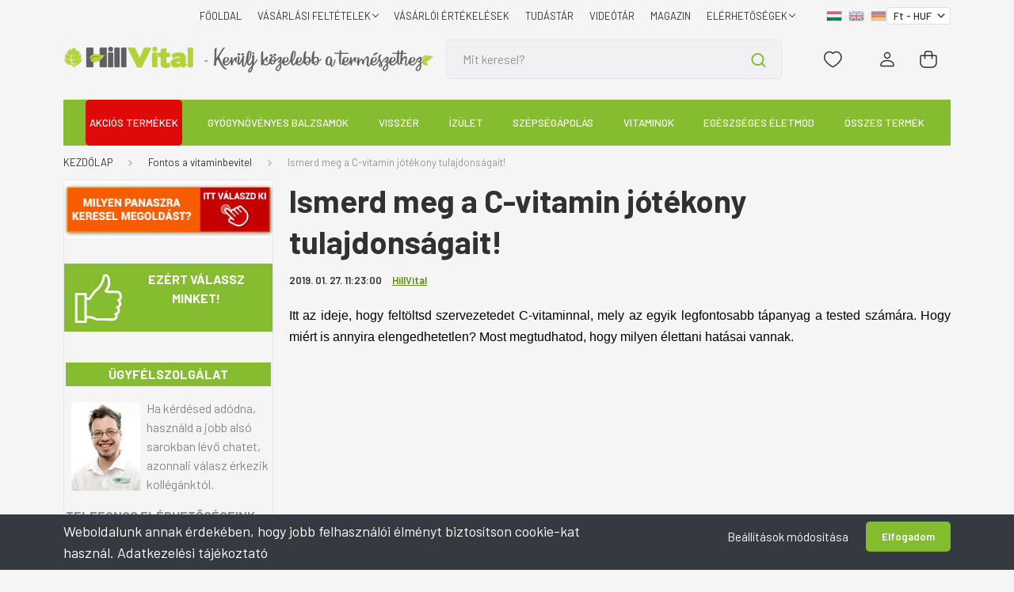

--- FILE ---
content_type: text/html; charset=UTF-8
request_url: https://hillvital.hu/fontos-a-vitaminbevitel/c-vitamin-jotekohy-hatasai
body_size: 52904
content:
<!DOCTYPE html>
<html lang="hu" dir="ltr">
<head>
    <title>Ismerd meg a C-vitamin jótékony tulajdonságait! | HillVital</title>
    <meta charset="utf-8">
    <meta name="description" content="A C-vitamin az egyik legfontosabb vitamin a szervezet számára. Most kicsit részletezzük neked. Kattints ide és nézd meg a videót!">
    <meta name="robots" content="index, follow">
    <meta property="og:title" content="Ismerd meg a C-vitamin jótékony tulajdonságait! " />
    <meta property="og:type" content="article" />
    <meta property="og:url" content="https://hillvital.hu/fontos-a-vitaminbevitel/c-vitamin-jotekohy-hatasai" />
    <meta property="og:image" content="https://globalpartners.cdn.shoprenter.hu/custom/globalpartners/image/cache/w1012h530/blog12/videorendelo/Ismerd%20meg%20a%20C-vitamin%20j%C3%B3t%C3%A9kony%20tulajdons%C3%A1gait%21.jpg.webp?lastmod=0.1768979809" />
    <meta property="og:description" content="Itt az ideje, hogy felt&ouml;ltsd szervezetedet C-vitaminnal, mely az egyik legfontosabb t&aacute;panyag a tested sz&aacute;m&aacute;ra. Hogy mi&eacute;rt is annyira elengedhetetlen? Most megtudhatod, hogy milyen &eacute;lettani hat&aacute;sai vannak.&nbsp;" />
    <link href="https://globalpartners.cdn.shoprenter.hu/custom/globalpartners/image/data/favicon.gif?lastmod=1470739677.1768979809" rel="icon" />
    <link href="https://globalpartners.cdn.shoprenter.hu/custom/globalpartners/image/data/favicon.gif?lastmod=1470739677.1768979809" rel="apple-touch-icon" />
    <base href="https://hillvital.hu:443" />
    <meta name="google-site-verification" content="FyZXXCTCp3pEF1SJnfGAtmV58iD4gC1tRGMWuEs2XmI" />
<meta name="p:domain_verify" content="1b5259762dc5781a99821b356407ccb7"/>
<!--
<link rel="stylesheet" href="https://use.fontawesome.com/releases/v5.0.10/css/all.css" integrity="sha384-+d0P83n9kaQMCwj8F4RJB66tzIwOKmrdb46+porD/OvrJ+37WqIM7UoBtwHO6Nlg" crossorigin="anonymous"> -->

<meta name="google-site-verification" content="VPy5cErItIAhrbR14Xm2xfh8Bl5h2nzrAz8rQb72xXk" />

<meta name="google-site-verification" content="8vOr2I-rVm0gGexZBewVfYMZtNtphZXZxJF6BPsbS_U" />

    <meta name="viewport" content="width=device-width, initial-scale=1, maximum-scale=1, user-scalable=0">
            <link href="https://hillvital.hu/c-vitamin-jotekohy-hatasai" rel="canonical">
    <!--sphider_noindex-->
            
                    
                <link rel="preconnect" href="https://fonts.gstatic.com" />
    <link rel="preload" as="style" href="https://fonts.googleapis.com/css2?family=Barlow:ital,wght@0,300;0,400;0,500;0,600;0,700;1,300;1,400;1,500;1,600;1,700&display=swap" />
    <link rel="stylesheet" href="https://fonts.googleapis.com/css2?family=Barlow:ital,wght@0,300;0,400;0,500;0,600;0,700;1,300;1,400;1,500;1,600;1,700&display=swap" media="print" onload="this.media='all'" />
    <noscript>
        <link rel="stylesheet" href="https://fonts.googleapis.com/css2?family=Barlow:ital,wght@0,300;0,400;0,500;0,600;0,700;1,300;1,400;1,500;1,600;1,700&display=swap" />
    </noscript>
    <link href="https://cdnjs.cloudflare.com/ajax/libs/fancybox/3.5.7/jquery.fancybox.min.css" rel="stylesheet" media="print" onload="this.media='all'"/>

            <link rel="stylesheet" href="https://globalpartners.cdn.shoprenter.hu/custom/globalpartners/catalog/view/theme/madrid_1/style/1767723329.1689691390.1768549299.1768480910.css?v=null.1768979809" media="screen">
            <link rel="stylesheet" href="https://globalpartners.cdn.shoprenter.hu/custom/globalpartners/catalog/view/theme/madrid_1/stylesheet/stylesheet.css?v=1768480910" media="screen">
        <script>
        window.nonProductQuality = 80;
    </script>
    <script src="https://globalpartners.cdn.shoprenter.hu/catalog/view/javascript/jquery/jquery-1.10.2.min.js?v=1484139539"></script>

            
    
    <!-- Header JavaScript codes -->
            <script src="https://globalpartners.cdn.shoprenter.hu/web/compiled/js/countdown.js?v=1768982351"></script>
                    <script src="https://globalpartners.cdn.shoprenter.hu/web/compiled/js/base.js?v=1768982351"></script>
                    <script src="https://globalpartners.cdn.shoprenter.hu/web/compiled/js/before_starter2_head.js?v=1768982351"></script>
                    <script src="https://globalpartners.cdn.shoprenter.hu/web/compiled/js/before_starter2_productpage.js?v=1768982351"></script>
                    <script src="https://globalpartners.cdn.shoprenter.hu/web/compiled/js/nanobar.js?v=1768982351"></script>
                    <!-- Header jQuery onLoad scripts -->
    <script>window.countdownFormat='%D:%H:%M:%S';var BASEURL='https://hillvital.hu';Currency={"symbol_left":"","symbol_right":" Ft","decimal_place":0,"decimal_point":",","thousand_point":".","currency":"HUF","value":1};function setAutoHelpTitles(){$('.autohelp[title]').each(function(){if(!$(this).parents('.aurora-scroll-mode').length){$(this).attr('rel',$(this).attr('title'));$(this).removeAttr('title');$(this).qtip({content:{text:$(this).attr('rel')},hide:{fixed:true},position:{corner:{target:'topMiddle',tooltip:'bottomMiddle'},adjust:{screen:true}},style:{border:{color:'#cccccc'},background:'#ffffff',width:250}});}});}
$(document).ready(function(){setAutoHelpTitles();});$(window).load(function(){});</script><script src="https://globalpartners.cdn.shoprenter.hu/web/compiled/js/vue/manifest.bundle.js?v=1768982348"></script><script>var ShopRenter=ShopRenter||{};ShopRenter.onCartUpdate=function(callable){document.addEventListener('cartChanged',callable)};ShopRenter.onItemAdd=function(callable){document.addEventListener('AddToCart',callable)};ShopRenter.onItemDelete=function(callable){document.addEventListener('deleteCart',callable)};ShopRenter.onSearchResultViewed=function(callable){document.addEventListener('AuroraSearchResultViewed',callable)};ShopRenter.onSubscribedForNewsletter=function(callable){document.addEventListener('AuroraSubscribedForNewsletter',callable)};ShopRenter.onCheckoutInitiated=function(callable){document.addEventListener('AuroraCheckoutInitiated',callable)};ShopRenter.onCheckoutShippingInfoAdded=function(callable){document.addEventListener('AuroraCheckoutShippingInfoAdded',callable)};ShopRenter.onCheckoutPaymentInfoAdded=function(callable){document.addEventListener('AuroraCheckoutPaymentInfoAdded',callable)};ShopRenter.onCheckoutOrderConfirmed=function(callable){document.addEventListener('AuroraCheckoutOrderConfirmed',callable)};ShopRenter.onCheckoutOrderPaid=function(callable){document.addEventListener('AuroraOrderPaid',callable)};ShopRenter.onCheckoutOrderPaidUnsuccessful=function(callable){document.addEventListener('AuroraOrderPaidUnsuccessful',callable)};ShopRenter.onProductPageViewed=function(callable){document.addEventListener('AuroraProductPageViewed',callable)};ShopRenter.onMarketingConsentChanged=function(callable){document.addEventListener('AuroraMarketingConsentChanged',callable)};ShopRenter.onCustomerRegistered=function(callable){document.addEventListener('AuroraCustomerRegistered',callable)};ShopRenter.onCustomerLoggedIn=function(callable){document.addEventListener('AuroraCustomerLoggedIn',callable)};ShopRenter.onCustomerUpdated=function(callable){document.addEventListener('AuroraCustomerUpdated',callable)};ShopRenter.onCartPageViewed=function(callable){document.addEventListener('AuroraCartPageViewed',callable)};ShopRenter.customer={"userId":0,"userClientIP":"3.149.251.214","userGroupId":8,"customerGroupTaxMode":"gross","customerGroupPriceMode":"only_gross","email":"","phoneNumber":"","name":{"firstName":"","lastName":""}};ShopRenter.theme={"name":"hillvital-madrid","family":"madrid","parent":""};ShopRenter.shop={"name":"globalpartners","locale":"hu","currency":{"code":"HUF","rate":1},"domain":"globalpartners.myshoprenter.hu"};ShopRenter.page={"route":"information\/information","queryString":"fontos-a-vitaminbevitel\/c-vitamin-jotekohy-hatasai"};ShopRenter.formSubmit=function(form,callback){callback();};let loadedAsyncScriptCount=0;function asyncScriptLoaded(position){loadedAsyncScriptCount++;if(position==='body'){if(document.querySelectorAll('.async-script-tag').length===loadedAsyncScriptCount){if(/complete|interactive|loaded/.test(document.readyState)){document.dispatchEvent(new CustomEvent('asyncScriptsLoaded',{}));}else{document.addEventListener('DOMContentLoaded',()=>{document.dispatchEvent(new CustomEvent('asyncScriptsLoaded',{}));});}}}}</script><script type="text/javascript"async class="async-script-tag"onload="asyncScriptLoaded('header')"src="https://static2.rapidsearch.dev/resultpage.js?shop=globalpartners.shoprenter.hu"></script><script type="text/javascript"src="https://globalpartners.cdn.shoprenter.hu/web/compiled/js/vue/customerEventDispatcher.bundle.js?v=1768982348"></script><!--Custom header scripts--><script>(function(w,d,s,l,i){w[l]=w[l]||[];w[l].push({'gtm.start':new Date().getTime(),event:'gtm.js'});var f=d.getElementsByTagName(s)[0],j=d.createElement(s),dl=l!='dataLayer'?'&l='+l:'';j.async=true;j.src='https://www.googletagmanager.com/gtm.js?id='+i+dl;f.parentNode.insertBefore(j,f);})(window,document,'script','dataLayer','GTM-MZKPT49');</script><script type="text/javascript">(function(c,l,a,r,i,t,y){c[a]=c[a]||function(){(c[a].q=c[a].q||[]).push(arguments)};t=l.createElement(r);t.async=1;t.src="https://www.clarity.ms/tag/"+i;y=l.getElementsByTagName(r)[0];y.parentNode.insertBefore(t,y);})(window,document,"clarity","script","bf8vlayzc7");</script><script type="text/javascript">function getCookie(cname){var name=cname+"=";var decodedCookie=decodeURIComponent(document.cookie);var ca=decodedCookie.split(';');for(var i=0;i<ca.length;i++){var c=ca[i];while(c.charAt(0)==' '){c=c.substring(1);}
if(c.indexOf(name)==0){return c.substring(name.length,c.length);}}
return"";}
$(document).ready(function(){var checkoutUrl=window.location.hash.substr(1);if(checkoutUrl=="/shippingmethod/"||checkoutUrl=="/paymentmethod/"){$(".checkout-footer-wrapper").remove();}
console.log('shipping method: '+selectedShippingMethod);$(window).on('hashchange',function(e){console.log('shipping method: '+selectedShippingMethod);if(checkoutUrl=="/shippingmethod/"){if(typeof selectedShippingMethod==='undefined'||selectedShippingMethod==''){$('document').ready(function(){setTimeout(function(){$("#26 input").click();},2000);});}}});if(checkoutUrl=="/shippingmethod/"){if(typeof selectedShippingMethod==='undefined'||selectedShippingMethod==''){$('document').ready(function(){setTimeout(function(){$("#26 input").click();},2000);});}}
console.log('shipping method: '+selectedShippingMethod);MutationObserver=window.MutationObserver||window.WebKitMutationObserver;var cartobserver=new MutationObserver(function(mutations,observer){checkoutUrl=window.location.hash.substr(1);var checkExist=setInterval(function(){if($('.checkout-footer-wrapper').length){if(checkoutUrl=="/shippingmethod/"||checkoutUrl=="/paymentmethod/"){$(".checkout-footer-wrapper").remove();}
if(checkoutUrl=="/customerdata/"){if($(".checkout-arrow").length==0){$(".checkout-faq-button").css("font-weight","bold");$(".checkout-faq-button").css("font-size","1rem");}
clearInterval(checkExist);$("body").append(" <style>  .checkout-arrow{    margin-top:-2rem;    } @media screen and (max-width: 480px) {     .checkout-arrow{    margin-top:-8rem;    }    .checkout-footer-wrapper{    text-align:center;    }} </style>  ");}}},500);});if($(".step-container").length==1){cartobserver.observe(document.querySelector(".step-container"),{subtree:true,attributes:true,childList:true});}
var selectedLang=ShopRenter.shop.locale;var lang={hu:{shippingTime:'3-5 munkanap'},en:{shippingTime:'3-5 workdays'},de:{shippingTime:'3-5 arbeitstag'},};var originalText="";if(originalText==""){originalText=$(".ac-test-expected-delivery-time strong").html();}
if($(".sr-country-select-inline").val()=="97"){$(".ac-test-expected-delivery-time strong").html(originalText);}else{$(".ac-test-expected-delivery-time strong").html(lang[selectedLang].shippingTime);}
$(".sr-country-select-inline").on("change",function(){if($(".sr-country-select-inline").val()=="97"){$(".ac-test-expected-delivery-time strong").html(originalText);}else{$(".ac-test-expected-delivery-time strong").html(lang[selectedLang].shippingTime);}});var pagename=document.URL;if(pagename.includes("https://webshop.hillvital.hu/index.php?route=checkout/success")||pagename.includes("https://hillvital.hu/index.php?route=checkout/success")){$(".header-middle-right").css("display","none");if($('.atiranyitas_szoveg').length){$(".sr-thankyou-messages").css("display","none");$(".confirm-after-next-button span").innerHTML="TOVÁBB A KÁRTYÁS FIZETÉSHEZ >";$(".confirm-after-next-button").css("background","#f85c00");}else{}}
if(pagename.includes("/cart")){var script=document.createElement('script');script.type='text/javascript';script.src='https://paulwolfdesign.com/save-cart-multilang.js';document.head.appendChild(script);}
$('<style type="text/css">.sr-cart-table {display:none;}</style>').appendTo($('head'));});</script><script>!function(w,d,t){w.TiktokAnalyticsObject=t;var ttq=w[t]=w[t]||[];ttq.methods=["page","track","identify","instances","debug","on","off","once","ready","alias","group","enableCookie","disableCookie"],ttq.setAndDefer=function(t,e){t[e]=function(){t.push([e].concat(Array.prototype.slice.call(arguments,0)))}};for(var i=0;i<ttq.methods.length;i++)ttq.setAndDefer(ttq,ttq.methods[i]);ttq.instance=function(t){for(var e=ttq._i[t]||[],n=0;n<ttq.methods.length;n++)ttq.setAndDefer(e,ttq.methods[n]);return e},ttq.load=function(e,n){var i="https://analytics.tiktok.com/i18n/pixel/events.js";ttq._i=ttq._i||{},ttq._i[e]=[],ttq._i[e]._u=i,ttq._t=ttq._t||{},ttq._t[e]=+new Date,ttq._o=ttq._o||{},ttq._o[e]=n||{};n=document.createElement("script");n.type="text/javascript",n.async=!0,n.src=i+"?sdkid="+e+"&lib="+t;e=document.getElementsByTagName("script")[0];e.parentNode.insertBefore(n,e)};ttq.load('CJE8MABC77UEOD738T5G');ttq.page();}(window,document,'ttq');</script>                <script>window["bp"]=window["bp"]||function(){(window["bp"].q=window["bp"].q||[]).push(arguments);};window["bp"].l=1*new Date();scriptElement=document.createElement("script");firstScript=document.getElementsByTagName("script")[0];scriptElement.async=true;scriptElement.src='https://pixel.barion.com/bp.js';firstScript.parentNode.insertBefore(scriptElement,firstScript);window['barion_pixel_id']='BP-fdhcXaPPG8-6D';bp('init','addBarionPixelId','BP-fdhcXaPPG8-6D');</script><noscript>
    <img height="1" width="1" style="display:none" alt="Barion Pixel" src="https://pixel.barion.com/a.gif?ba_pixel_id='BP-fdhcXaPPG8-6D'&ev=contentView&noscript=1">
</noscript>

                                <script type="text/javascript" src="https://globalpartners.cdn.shoprenter.hu/web/compiled/js/vue/TikTokClickIdListener.bundle.js?v=1768982348"></script>

            <script>window.dataLayer=window.dataLayer||[];function gtag(){dataLayer.push(arguments)};var ShopRenter=ShopRenter||{};ShopRenter.config=ShopRenter.config||{};ShopRenter.config.googleConsentModeDefaultValue="granted";</script>                        <script type="text/javascript" src="https://globalpartners.cdn.shoprenter.hu/web/compiled/js/vue/googleConsentMode.bundle.js?v=1768982348"></script>

            <!-- Facebook Pixel Code -->
<script>
      // Cookie érték kinyerése
function getCookie(name) {
  var value = "; " + document.cookie;
  var parts = value.split("; " + name + "=");
  if (parts.length === 2) return parts.pop().split(";").shift();
  return null;
}

// fbc cookie értékének lekérése
var fbc = getCookie('_fbc');
var fbp = getCookie('_fbp');
    
// PageView esemény küldése fbc paraméterrel
var pageViewParams = {};
if (fbc) {
  pageViewParams.fbc = fbc;
}
if (fbp) {
  pageViewParams.fbp = fbp;
}          
!function(f,b,e,v,n,t,s)
{if(f.fbq)return;n=f.fbq=function(){n.callMethod?
n.callMethod.apply(n,arguments):n.queue.push(arguments)};
if(!f._fbq)f._fbq=n;n.push=n;n.loaded=!0;n.version='2.0';
n.queue=[];t=b.createElement(e);t.async=!0;
t.src=v;s=b.getElementsByTagName(e)[0];
s.parentNode.insertBefore(t,s)}(window, document,'script',
'https://connect.facebook.net/en_US/fbevents.js');
fbq('init', '2641661189272898',{user_data:{'fbc':fbc,'fbp':fbp}});


           
         if (window.location.href.indexOf("checkout") > -1) { 
            window.addEventListener('load', function () {
		var fbpItems = [];
            fbpItems['content_ids']=[];
            fbpItems['contents']=[];
            fbpItems['content_type']='product';
            fbpItems['value']= Math.round(parseFloat(document.aurora.initialState.cart.totalSubShippingPayment));
                fbpItems['currency']="HUF";
                fbpItems['num_items']=document.aurora.initialState.cart.items.length;
          
 
    for ( var i in document.aurora.initialState.cart.items) {
        var fbpProd = document.aurora.initialState.cart.items[i];
        var fbpId= fbpProd.productId;
        var fbpItem = {
            id: fbpProd.productId,
            price: Math.round(parseFloat(fbpProd.priceNumber)),
            quantity: fbpProd.quantity
        };
        fbpItems['content_ids'].push(fbpId);
        	 fbpItems['contents'].push(fbpItem);
             //fbpItems.push(fbpItem); 
       
    }
	   
            
            fbq('track', 'CheckoutInititated', fbpItems);
            });
            }
            
            
          
            
         
        
  

  
fbq('track', 'PageView');
     
    
document.addEventListener('AuroraAddedToCart', function(auroraEvent) {
    var fbpId = [];
    var fbpValue = 0;
    var fbpCurrency = '';

    auroraEvent.detail.products.forEach(function(item) {
        fbpValue += parseFloat(item.grossUnitPrice) * item.quantity;
        fbpId.push(item.id);
        fbpCurrency = item.currency;
    });


    fbq('track', 'AddToCart', {
        content_ids: fbpId,
        content_type: 'product',
        value: fbpValue,
        currency: fbpCurrency
    }, {
        eventID: auroraEvent.detail.event.id
    });
})
window.addEventListener('AuroraMarketingCookie.Changed', function(event) {
            let consentStatus = event.detail.isAccepted ? 'grant' : 'revoke';
            if (typeof fbq === 'function') {
                fbq('consent', consentStatus);
            }
        });
</script>
<noscript><img height="1" width="1" style="display:none"
src="https://www.facebook.com/tr?id=2641661189272898&ev=PageView&noscript=1";
/></noscript>
<!-- End Facebook Pixel Code -->
            <!-- Google Tag Manager -->
<script>(function(w,d,s,l,i){w[l]=w[l]||[];w[l].push({'gtm.start':
new Date().getTime(),event:'gtm.js'});var f=d.getElementsByTagName(s)[0],
j=d.createElement(s),dl=l!='dataLayer'?'&l='+l:'';j.async=true;j.src=
'https://www.googletagmanager.com/gtm.js?id='+i+dl;f.parentNode.insertBefore(j,f);
})(window,document,'script','dataLayer','GTM-MZKPT49');</script>
<!-- End Google Tag Manager -->
            <!-- Global site tag (gtag.js) - Google Ads -->
<script async src="https://www.googletagmanager.com/gtag/js?id=AW-993591096"></script>
<script>
  window.dataLayer = window.dataLayer || [];
  function gtag(){dataLayer.push(arguments);}
  gtag('js', new Date());

  gtag('config', 'AW-993591096');
    gtag('config', 'AW-10879935033');
</script>



<script>
  gtag('event', 'page_view', {
    'send_to': 'AW-993591096',
    'value': 'replace with value',
    'items': [{
      'id': 'replace with value',
      'google_business_vertical': 'retail'
    }, {
      'id': 'replace with value',
      'location_id': 'replace with value',
      'google_business_vertical': 'custom'
    }]
  });
</script>

<script>
  gtag('event', 'page_view', {
    'send_to': 'AW-10879935033',
    'value': 'replace with value',
    'items': [{
      'id': 'replace with value',
      'google_business_vertical': 'retail'
    }, {
      'id': 'replace with value',
      'location_id': 'replace with value',
      'google_business_vertical': 'custom'
    }]
  });
</script>





<script>
/*  window.dataLayer = window.dataLayer || [];
  function gtag(){dataLayer.push(arguments);}  
  gtag('event', 'page_view', {
    'send_to': 'AW-993591096',
    'value': 'replace with value',
    'items': [{
      'id': 'replace with value',
      'google_business_vertical': 'retail'
    }, {
      'id': 'replace with value',
      'location_id': 'replace with value',
      'google_business_vertical': 'custom'
    }]
  });*/
</script>
            
                <!--Global site tag(gtag.js)--><script async src="https://www.googletagmanager.com/gtag/js?id=G-NPNG219VDG"></script><script>window.dataLayer=window.dataLayer||[];function gtag(){dataLayer.push(arguments);}
gtag('js',new Date());gtag('config','G-NPNG219VDG');gtag('config','AW-993591096',{"allow_enhanced_conversions":true});</script>                                <script type="text/javascript" src="https://globalpartners.cdn.shoprenter.hu/web/compiled/js/vue/GA4EventSender.bundle.js?v=1768982348"></script>

    
    
</head>

    
<body id="body" class="page-body informationid_4481 information-page-body show-quantity-in-module show-quantity-in-category madrid_1-body desktop-device-body horizontal-category-menu " role="document">
	<!-- Google Tag Manager (noscript) -->
<noscript><iframe src="https://www.googletagmanager.com/ns.html?id=GTM-MZKPT49"
height="0" width="0" style="display:none;visibility:hidden"></iframe></noscript>
<!-- End Google Tag Manager (noscript) -->
<script>ShopRenter.theme.breakpoints={'xs':0,'sm':576,'md':768,'lg':992,'xl':1200,'xxl':1400}</script><!--Google Tag Manager(noscript)--><!--Google<!--End Google Tag Manager(noscript)--><div id="fb-root"></div><script>(function(d,s,id){var js,fjs=d.getElementsByTagName(s)[0];if(d.getElementById(id))return;js=d.createElement(s);js.id=id;js.src="//connect.facebook.net/hu_HU/sdk/xfbml.customerchat.js#xfbml=1&version=v2.12&autoLogAppEvents=1";fjs.parentNode.insertBefore(js,fjs);}(document,"script","facebook-jssdk"));</script><!--Criteo--><script>window.addEventListener('load',function(){var deviceType=/iPad/.test(navigator.userAgent)?"t":/Mobile|iP(hone|od)|Android|BlackBerry|IEMobile|Silk/.test(navigator.userAgent)?"m":"d";window.criteo_q=window.criteo_q||[];window.criteo_q.push({event:"setAccount",account:70123},{event:"setEmail",email:""},{event:"setSiteType",type:deviceType});var crto_pageType=ShopRenter.page.route;var crto_eventType="";switch(crto_pageType){case"":window.criteo_q.push({event:"viewHome"});break;case"product/list":crto_eventType="viewList";break;case"product/product":window.criteo_q.push({event:"viewItem",item:ShopRenter.product.sku});break;case"cart":crto_eventType="viewBasket";$.ajax({type:'GET',url:'/cart.json',success:function(res){var critItems=[];for(var i in res.items){var prod=res.items[i];var critItem={id:prod.sku,price:Math.round(parseFloat(prod.price)),quantity:prod.quantity};critItems.push(critItem);}
window.criteo_q.push({event:"viewBasket",item:critItems});},error:function(request,status,error){console.log(request.responseText);}});break;case"checkout/success":var orderedItems=[];for(var j in ShopRenter.lastOrder.products){var prod1=ShopRenter.lastOrder.products[j];var vatrate=parseFloat(prod1.unitPrice)+parseFloat(prod1.vatRate*prod1.unitPrice / 100);var gross=Math.round(vatrate);var orderedItem={id:prod1.sku,price:gross,quantity:prod1.quantity};orderedItems.push(orderedItem);}
window.criteo_q.push({event:"trackTransaction",id:ShopRenter.lastOrder.id,item:orderedItems});break;default:console.log("page unknown");}});</script><!--END Criteo--><script type="text/javascript"src="https://platform-api.sharethis.com/js/sharethis.js#property=672b17a310ca00001277af6f&product=sop&source=platform"async="async"></script><!--Yandex.Metrika counter--><script type="text/javascript">(function(m,e,t,r,i,k,a){m[i]=m[i]||function(){(m[i].a=m[i].a||[]).push(arguments)};m[i].l=1*new Date();for(var j=0;j<document.scripts.length;j++){if(document.scripts[j].src===r){return;}}
k=e.createElement(t),a=e.getElementsByTagName(t)[0],k.async=1,k.src=r,a.parentNode.insertBefore(k,a)})
(window,document,"script","https://mc.yandex.ru/metrika/tag.js","ym");ym(98837367,"init",{clickmap:true,trackLinks:true,accurateTrackBounce:true,webvisor:true,ecommerce:"yandexDataLayer"});window.addEventListener('load',function(){console.log("oldal betöltés: "+ShopRenter.page.route)
window.yandexDataLayer=window.yandexDataLayer||[];var deviceType=/iPad/.test(navigator.userAgent)?"t":/Mobile|iP(hone|od)|Android|BlackBerry|IEMobile|Silk/.test(navigator.userAgent)?"m":"d";var yandex_pageType=ShopRenter.page.route;var yandex_eventType="";switch(yandex_pageType){case"":window.yandexDataLayer.push({event:"viewHome"});break;case"product/list":yandex_eventType="viewList";break;case"product/product":console.log("view product");window.yandexDataLayer.push({"ecommerce":{"currencyCode":"HUF","detail":{"products":[{"id":ShopRenter.product.id,"name":ShopRenter.product.name,"price":ShopRenter.product.price}]}}});console.log(window.yandexDataLayer);break;default:console.log("page unknown");}});ShopRenter.onItemAdd(function(e){window.yandexDataLayer.push({"ecommerce":{"currencyCode":"HUF","add":{"products":[{"id":e.detail.product.id,"name":e.detail.product.name,"price":e.detail.product.price,"quantity":e.detail.product.quantity}]}}});});ShopRenter.onCheckoutInitiated(function(e){console.log("CHECKOUT INITIALIZED");console.log(e.detail.event.id);ym(98837367,'reachGoal','checkoutPersonalData');});ShopRenter.onCheckoutShippingInfoAdded(function(e){console.log("onCheckoutShippingInfoAdded");ym(98837367,'reachGoal','checkoutShippingData');});ShopRenter.onCheckoutPaymentInfoAdded(function(e){console.log("onCheckoutPaymentInfoAdded");ym(98837367,'reachGoal','checkoutPaymentData');});ShopRenter.onCheckoutOrderConfirmed(function(e){console.log("onCheckoutOrderConfirmed");ym(98837367,'reachGoal','checkoutConfirmedData');});ShopRenter.onCheckoutOrderPaid(function(e){console.log("onCheckoutOrderPaid");ym(98837367,'reachGoal','onCheckoutOrderPaidData');var orderedItems=[];for(var j in ShopRenter.lastOrder.products){var prod1=ShopRenter.lastOrder.products[j];var vatrate=parseFloat(prod1.unitPrice)+parseFloat(prod1.vatRate*prod1.unitPrice / 100);var gross=Math.round(vatrate);var orderedItem={id:prod1.sku,name:prod1.name,price:gross,quantity:prod1.quantity};orderedItems.push(orderedItem);}
window.yandexDataLayer.push({'ecommerce':{"currencyCode":"HUF",'purchase':{'actionField':{'id':e.detail.order.id,revenue:e.detail.order.total},"products":[orderedItems]}}});});</script><noscript><div><img src="https://mc.yandex.ru/watch/98837367"style="position:absolute; left:-9999px;"alt=""/></div></noscript><!--/Yandex.Metrika counter--><!--/sphider_noindex-->
<!--sphider_noindex-->
                    

<!-- cached -->    <div class="nanobar-cookie-cog d-flex-center rounded js-hidden-nanobar-button">
        <svg width="20" height="20" viewBox="0 0 20 20" fill="none" xmlns="http://www.w3.org/2000/svg">
    <path d="M18.0781 10C18.0781 8.75521 18.849 7.77083 20 7.09375C19.7917 6.40104 19.5156 5.72917 19.1771 5.10417C17.8802 5.44271 16.8333 4.9375 15.9479 4.05208C15.0677 3.17187 14.7969 2.11979 15.1354 0.822917C14.5104 0.484375 13.8437 0.208333 13.1458 0C12.4687 1.15625 11.25 1.92187 10 1.92187C8.75521 1.92187 7.53125 1.15625 6.85417 0C6.15625 0.208333 5.48958 0.484375 4.86458 0.822917C5.20312 2.11979 4.93229 3.16667 4.05208 4.05208C3.17187 4.93229 2.11979 5.44271 0.828125 5.10417C0.484375 5.72917 0.208333 6.39583 0 7.09375C1.15625 7.77083 1.92708 8.75521 1.92708 10C1.92708 11.2448 1.15625 12.4687 0 13.1458C0.208333 13.8437 0.484375 14.5104 0.822917 15.1354C2.11979 14.7969 3.16667 15.0677 4.04687 15.9479C4.93229 16.8281 5.19792 17.8802 4.85937 19.1771C5.48958 19.5156 6.15104 19.7917 6.84896 20C7.52604 18.8437 8.75 18.0781 9.99479 18.0781C11.2396 18.0781 12.4635 18.8437 13.1406 20C13.8385 19.7917 14.5052 19.5156 15.1302 19.1771C14.7917 17.8802 15.0625 16.8333 15.9427 15.9479C16.8229 15.0677 17.875 14.5573 19.1719 14.8958C19.5104 14.2656 19.7865 13.599 19.9948 12.9062C18.8437 12.2292 18.0781 11.2448 18.0781 10ZM10 15.1198C7.17708 15.1198 4.88021 12.8281 4.88021 10C4.88021 7.17187 7.17187 4.88021 10 4.88021C12.8281 4.88021 15.1198 7.17187 15.1198 10C15.1198 12.8281 12.8281 15.1198 10 15.1198Z" fill="currentColor"/>
</svg>

    </div>
<div class="Fixed nanobar bg-dark js-nanobar-first-login">
    <div class="container nanobar-container">
        <div class="row flex-column flex-sm-row">
            <div class="col-12 col-sm-6 col-lg-8 nanobar-text-cookies align-self-center text-sm-left">
                <span style="font-size:18px;">Weboldalunk annak érdekében, hogy jobb felhasználói élményt biztosítson cookie-kat használ. <a href="https://webshop.hillvital.hu/adatvedelmi_nyilatkozat_3" rel="noopener" tabindex="1" target="_blank">Adatkezelési tájékoztató</a></span>
            </div>
            <div class="col-12 col-sm-6 col-lg-4 nanobar-buttons m-sm-0 text-center text-sm-right">
                <a href="#" class="btn btn-link nanobar-settings-button js-nanobar-settings-button">
                    Beállítások módosítása
                </a>
                <a href="#" class="btn btn-primary nanobar-btn js-nanobar-close-cookies" data-button-save-text="Beállítások mentése">
                    Elfogadom
                </a>
            </div>
        </div>
        <div class="nanobar-cookies js-nanobar-cookies flex-column flex-sm-row text-left pt-3 mt-3" style="display: none;">
            <div class="form-check pt-2 pb-2 pr-2 mb-0">
                <input class="form-check-input" type="checkbox" name="required_cookies" disabled checked />
                <label class="form-check-label">
                    Szükséges cookie-k
                    <div class="cookies-help-text text-muted">
                        Ezek a cookie-k segítenek abban, hogy a webáruház használható és működőképes legyen.
                    </div>
                </label>
            </div>
            <div class="form-check pt-2 pb-2 pr-2 mb-0">
                <input class="form-check-input js-nanobar-marketing-cookies" type="checkbox" name="marketing_cookies"
                         checked />
                <label class="form-check-label">
                    Marketing cookie-k
                    <div class="cookies-help-text text-muted">
                        Ezeket a cookie-k segítenek abban, hogy az Ön érdeklődési körének megfelelő reklámokat és termékeket jelenítsük meg a webáruházban.
                    </div>
                </label>
            </div>
        </div>
    </div>
</div>

<script>
    (function ($) {
        $(document).ready(function () {
            new AuroraNanobar.FirstLogNanobarCheckbox(jQuery('.js-nanobar-first-login'), 'bottom');
        });
    })(jQuery);
</script>
<!-- /cached -->

                <!-- page-wrap -->

                <div class="page-wrap">
                                                

    <header class="sticky-head">
        <div class="sticky-head-inner">
                    <div class="header-top-line">
                <div class="container">
                    <div class="header-top d-flex justify-content-end">
                        <!-- cached -->
    <ul class="nav headermenu-list">
                    <li class="nav-item">
                <a href="https://hillvital.hu"
                   target="_self"
                   class="nav-link "
                    title="FŐOLDAL"
                >
                    FŐOLDAL
                </a>
                            </li>
                    <li class="nav-item dropdown">
                <a href="https://hillvital.hu/vasarlasi_feltetelek_5"
                   target="_self"
                   class="nav-link  dropdown-toggle"
                    title="Vásárlási feltételek"
                >
                    Vásárlási feltételek
                </a>
                                    <ul class="dropdown-hover-menu">
                                                    <li class="dropdown-item">
                                <a href="https://hillvital.hu/fizetes-5596" title="FIZETÉS" target="_self">
                                    FIZETÉS
                                </a>
                            </li>
                                                    <li class="dropdown-item">
                                <a href="https://hillvital.hu/szallitas-5597" title="SZÁLLÍTÁS" target="_self">
                                    SZÁLLÍTÁS
                                </a>
                            </li>
                                                    <li class="dropdown-item">
                                <a href="https://hillvital.hu/garancia" title="Garanciával kapcsolatos kérdések" target="_self">
                                    Garanciával kapcsolatos kérdések
                                </a>
                            </li>
                                            </ul>
                            </li>
                    <li class="nav-item">
                <a href="https://hillvital.hu/hillvital-velemenyek"
                   target="_self"
                   class="nav-link "
                    title="VÁSÁRLÓI ÉRTÉKELÉSEK"
                >
                    VÁSÁRLÓI ÉRTÉKELÉSEK
                </a>
                            </li>
                    <li class="nav-item">
                <a href="https://webshop.hillvital.hu/hillvital_blog"
                   target="_self"
                   class="nav-link "
                    title="TUDÁSTÁR"
                >
                    TUDÁSTÁR
                </a>
                            </li>
                    <li class="nav-item">
                <a href="https://hillvital.hu/szakertoi-videotar"
                   target="_self"
                   class="nav-link "
                    title="VIDEÓTÁR"
                >
                    VIDEÓTÁR
                </a>
                            </li>
                    <li class="nav-item">
                <a href="https://hillvital.hu/custom/globalpartners/image/data/Katalogus/2025/katalogus-2025-02-web_compressed.pdf"
                   target="_blank"
                   class="nav-link "
                    title="MAGAZIN"
                >
                    MAGAZIN
                </a>
                            </li>
                    <li class="nav-item dropdown">
                <a href="https://hillvital.hu/index.php?route=information/contact"
                   target="_self"
                   class="nav-link  dropdown-toggle"
                    title="Elérhetőségek"
                >
                    Elérhetőségek
                </a>
                                    <ul class="dropdown-hover-menu">
                                                    <li class="dropdown-item">
                                <a href="https://hillvital.hu/rolunk_4" title="Rólunk" target="_self">
                                    Rólunk
                                </a>
                            </li>
                                                    <li class="dropdown-item">
                                <a href="https://hillvital.hu/index.php?route=information/contact" title="KAPCSOLAT" target="_self">
                                    KAPCSOLAT
                                </a>
                            </li>
                                            </ul>
                            </li>
            </ul>
            <script>$(function(){if($(window).width()>992){window.addEventListener('load',function(){var menu_triggers=document.querySelectorAll('.headermenu-list li.dropdown > a');for(var i=0;i<menu_triggers.length;i++){menu_triggers[i].addEventListener('focus',function(e){for(var j=0;j<menu_triggers.length;j++){menu_triggers[j].parentNode.classList.remove('focus');}
this.parentNode.classList.add('focus');},false);menu_triggers[i].addEventListener('touchend',function(e){if(!this.parentNode.classList.contains('focus')){e.preventDefault();e.target.focus();}},false);}},false);}});</script>    <!-- /cached -->
                        <!-- cached -->


                    
        <div id="languageselect" class="module content-module header-position hide-top languageselect-module" >
                                    <div class="module-body">
            <img src="https://hillvital.hu/custom/globalpartners/image/data/hvt_new%20logo.png" style="display:none" />
            <form action="/" method="post" enctype="multipart/form-data" id="language-form">
            <div class="d-flex justify-content-lg-between language-items-row">
                                                            <div class="language-icon active cursor-pointer language-data" data-langcode="hu">
                    <img class="language-change" src="https://globalpartners.cdn.shoprenter.hu/catalog/view/theme/default/image/flags/HU.png?v=null.1768979809" alt="Hungarian" style="width: 24px; height: 24px;"/>
                </div>
                                <div class="language-icon cursor-pointer language-data" data-langcode="en">
                    <img class="language-change" src="https://globalpartners.cdn.shoprenter.hu/catalog/view/theme/default/image/flags/EN.png?v=null.1768979809" alt="English" style="width: 24px; height: 24px;"/>
                </div>
                                <div class="language-icon cursor-pointer language-data" data-langcode="de">
                    <img class="language-change" src="https://globalpartners.cdn.shoprenter.hu/catalog/view/theme/default/image/flags/DE.png?v=null.1768979809" alt="German" style="width: 24px; height: 24px;"/>
                </div>
                                <input type="hidden" value="" name="language_code"/>
                        </div>
            <script>$(window).load(function(){$('.language-change').one('click',function(){var language_code=$(this).parent('.language-data').data('langcode');$('input[name="language_code"]').attr('value',language_code);$('#language-form').submit();});});</script>        </form>
            </div>
            </div>
    
    <!-- /cached -->
                        <!-- cached -->


                    
        <div id="currenciesselect" class="module content-module header-position hide-top currenciesselect-module" >
                                    <div class="module-body">
                        <form action="/" method="post" enctype="multipart/form-data">
            <select class="form-control form-control-sm currencieselect-select" name="currency_id" onchange="this.form.submit()">
                                    <option
                        value="HUF" selected="selected">
                        Ft - HUF
                    </option>
                                    <option
                        value="USD" >
                        $ - USD
                    </option>
                                    <option
                        value="EUR" >
                        € - EUR
                    </option>
                            </select>
        </form>
            </div>
            </div>
    
    <!-- /cached -->
                    </div>
                </div>
            </div>
            <div class="header-middle-line ">
                <div class="container">
                    <div class="header-middle">
                        <nav class="navbar navbar-expand-lg">
                            <button id="js-hamburger-icon" class="d-flex d-lg-none" title="Menü">
                                <div class="hamburger-icon position-relative">
                                    <div class="hamburger-icon-line position-absolute line-1"></div>
                                    <div class="hamburger-icon-line position-absolute line-3"></div>
                                </div>
                            </button>
                                                            <!-- cached -->
    <a class="navbar-brand" href="/"><img style="border: 0; max-width: 467px;" src="https://globalpartners.cdn.shoprenter.hu/custom/globalpartners/image/cache/w467h50m00/logo/ws-logo-vertical-text-20220118-1.png?v=1716310051" title="HillVital" alt="HillVital" /></a>
<!-- /cached -->
                                
<div class="dropdown search-module d-flex">
    <div class="input-group">
        <input class="form-control disableAutocomplete" type="text" placeholder="Mit keresel?" value=""
               id="filter_keyword" 
               onclick="this.value=(this.value==this.defaultValue)?'':this.value;"/>
        <div class="input-group-append">
            <button title="Keresés" class="btn btn-link" onclick="moduleSearch();">
                <svg width="19" height="18" viewBox="0 0 19 18" fill="none" xmlns="http://www.w3.org/2000/svg">
    <path d="M17.4492 17L13.4492 13M8.47698 15.0555C4.59557 15.0555 1.44922 11.9092 1.44922 8.02776C1.44922 4.14635 4.59557 1 8.47698 1C12.3584 1 15.5047 4.14635 15.5047 8.02776C15.5047 11.9092 12.3584 15.0555 8.47698 15.0555Z" stroke="currentColor" stroke-width="2" stroke-linecap="round" stroke-linejoin="round"/>
</svg>

            </button>
        </div>
    </div>

    <input type="hidden" id="filter_description" value="0"/>
    <input type="hidden" id="search_shopname" value="globalpartners"/>
    <div id="results" class="dropdown-menu search-results p-0"></div>
</div>



                                                                                                                <div id="js-wishlist-module-wrapper">
                                <hx:include src="/_fragment?_path=_format%3Dhtml%26_locale%3Den%26_controller%3Dmodule%252Fwishlist&amp;_hash=x0l44b7U0ysh53m%2Bh9qpjXIOz8EuVuiYoe9%2BvshNM7w%3D"></hx:include>
                            </div>
                                                        <!-- cached -->
    <ul class="nav login-list">
                    <li class="nav-item">
                <a class="nav-link header-middle-right-link" href="index.php?route=account/login" title="BELÉPÉS / REGISZTRÁCIÓ">
                    <span class="header-user-icon">
                        <svg width="18" height="20" viewBox="0 0 18 20" fill="none" xmlns="http://www.w3.org/2000/svg">
    <path fill-rule="evenodd" clip-rule="evenodd" d="M11.4749 2.52513C12.8417 3.89197 12.8417 6.10804 11.4749 7.47488C10.1081 8.84172 7.89199 8.84172 6.52515 7.47488C5.15831 6.10804 5.15831 3.89197 6.52515 2.52513C7.89199 1.15829 10.1081 1.15829 11.4749 2.52513Z" stroke="currentColor" stroke-width="1.5" stroke-linecap="round" stroke-linejoin="round"/>
    <path fill-rule="evenodd" clip-rule="evenodd" d="M1 16.5V17.5C1 18.052 1.448 18.5 2 18.5H16C16.552 18.5 17 18.052 17 17.5V16.5C17 13.474 13.048 11.508 9 11.508C4.952 11.508 1 13.474 1 16.5Z" stroke="currentColor" stroke-width="1.5" stroke-linecap="round" stroke-linejoin="round"/>
</svg>

                    </span>
                </a>
            </li>
            </ul>
<!-- /cached -->
                            <div id="header-cart-wrapper">
                                <div id="js-cart">
                                    <hx:include src="/_fragment?_path=_format%3Dhtml%26_locale%3Den%26_controller%3Dmodule%252Fcart&amp;_hash=6sWArWt%2BDXoQG7mEXogMNhH1WdcXiF6Qkb8Gl7TiTfM%3D"></hx:include>
                                </div>
                            </div>
                        </nav>
                    </div>
                </div>
            </div>
            <div class="header-bottom-line d-none d-lg-block">
                <div class="container">
                    


                    
            <div id="module_category_wrapper" class="module-category-wrapper">
        <div id="category" class="module content-module header-position category-module" >
                    <div class="module-head">
                        <div class="module-head-title">Kategóriák</div>
        </div>
            <div class="module-body">
                    <div id="category-nav">
        

    <ul class="nav nav-pills category category-menu sf-menu sf-horizontal cached">
        <li id="cat_80" class="nav-item item category-list module-list parent even">
    <a href="https://hillvital.hu/akcios-csomagok-termekek" class="nav-link">
                <span>AKCIÓS TERMÉKEK</span>
    </a>
  
</li><li id="cat_87" class="nav-item item category-list module-list parent odd">
    <a href="https://hillvital.hu/gyogynovenyes-balzsamok-kremek" class="nav-link">
                <span>Gyógynövényes balzsamok</span>
    </a>
  
</li><li id="cat_385" class="nav-item item category-list module-list even">
    <a href="https://hillvital.hu/visszer-385" class="nav-link">
                <span>VISSZÉR</span>
    </a>
  
</li><li id="cat_386" class="nav-item item category-list module-list odd">
    <a href="https://hillvital.hu/izulet-386" class="nav-link">
                <span>ÍZÜLET</span>
    </a>
  
</li><li id="cat_131" class="nav-item item category-list module-list parent even">
    <a href="https://hillvital.hu/termeszetes-szepsegapolas-naturkozmetikumokkal" class="nav-link">
                <span>Szépségápolás</span>
    </a>
  
</li><li id="cat_154" class="nav-item item category-list module-list parent odd">
    <a href="https://hillvital.hu/vitaminok-154" class="nav-link">
                <span>VITAMINOK</span>
    </a>
  
</li><li id="cat_136" class="nav-item item category-list module-list parent even">
    <a href="https://hillvital.hu/egeszseges-eletmod" class="nav-link">
                <span>Egészséges életmód</span>
    </a>
  
</li><li id="cat_93" class="nav-item item category-list module-list odd">
    <a href="https://hillvital.hu/termekeink-kinalatunk" class="nav-link">
                <span>Összes termék</span>
    </a>
  
</li><li id="cat_129" class="nav-item item category-list module-list even">
    <a href="https://hillvital.hu/zoldvital" class="nav-link">
                <span>ZöldVital</span>
    </a>
  
</li><li id="cat_82" class="nav-item item category-list module-list parent odd">
    <a href="https://hillvital.hu/panaszok-betegsegek" class="nav-link">
                <span>Problémák</span>
    </a>
  
</li><li id="cat_100" class="nav-item item category-list module-list even">
    <a href="https://hillvital.hu/hillvital-gyogytea-keverekek" class="nav-link">
                <span>Gyógyteák</span>
    </a>
  
</li><li id="cat_376" class="nav-item item category-list module-list odd">
    <a href="https://hillvital.hu/sportkremek" class="nav-link">
                <span>HILLVITAL TERMÉKEK AMATŐR ÉS PROFI SPORTOLÓKNAK</span>
    </a>
  
</li><li id="cat_393" class="nav-item item category-list module-list even">
    <a href="https://hillvital.hu/tesztkategoria" class="nav-link">
                <span>TESZTKATEGÓRIA</span>
    </a>
  
</li><li id="cat_373" class="nav-item item category-list module-list odd">
    <a href="https://hillvital.hu/gyogykremek" class="nav-link">
                <span>Gyógykrémek</span>
    </a>
  
</li><li id="cat_417" class="nav-item item category-list module-list even">
    <a href="https://hillvital.hu/egresi-kata-cosmetics-417" class="nav-link">
                <span>Egresi Kata Cosmetics</span>
    </a>
  
</li><li id="cat_134" class="nav-item item category-list module-list odd">
    <a href="https://hillvital.hu/oko-tisztitoszerek-vegyszermentes-osszetetel" class="nav-link">
                <span>Tisztítószerek</span>
    </a>
  
</li><li id="cat_370" class="nav-item item category-list module-list even">
    <a href="https://hillvital.hu/upsell-370" class="nav-link">
                <span>UPSELL</span>
    </a>
  
</li>
    </ul>

    <script>$(function(){$("ul.category").superfish({animation:{opacity:'show'},popUpSelector:".children",delay:400,speed:'normal',hoverClass:'js-sf-hover',onBeforeShow:function(){}});});</script>    </div>
            </div>
                                </div>
    
            </div>
    
                </div>
            </div>
                </div>
    </header>

                            <!--/sphider_noindex-->
            <main class="has-sticky">
                        
    <div class="container">
		<!--sphider_noindex-->
                <nav aria-label="breadcrumb">
        <ol class="breadcrumb" itemscope itemtype="https://schema.org/BreadcrumbList">
                            <li class="breadcrumb-item"  itemprop="itemListElement" itemscope itemtype="https://schema.org/ListItem">
                                            <a itemprop="item" href="https://hillvital.hu">
                            <span itemprop="name">KEZDŐLAP</span>
                        </a>
                    
                    <meta itemprop="position" content="1" />
                </li>
                            <li class="breadcrumb-item"  itemprop="itemListElement" itemscope itemtype="https://schema.org/ListItem">
                                            <a itemprop="item" href="https://hillvital.hu/fontos-a-vitaminbevitel">
                            <span itemprop="name">Fontos a vitaminbevitel</span>
                        </a>
                    
                    <meta itemprop="position" content="2" />
                </li>
                            <li class="breadcrumb-item active" aria-current="page" itemprop="itemListElement" itemscope itemtype="https://schema.org/ListItem">
                                            <span itemprop="name">Ismerd meg a C-vitamin jótékony tulajdonságait! </span>
                    
                    <meta itemprop="position" content="3" />
                </li>
                    </ol>
    </nav>


        <div class="row">
			   			
                <aside class="col-lg-3 col-sm-12 col-xs-12 column-left order-last order-lg-first" >     <!-- cached -->


                    
            <div id="module_customcontent8_wrapper" class="module-customcontent8-wrapper">
        <div id="customcontent8" class="module content-module side-position customcontent hide-top" >
                                    <div class="module-body">
                        <p class="problem-button" style="background:#fff;"><a href="/panaszok-betegsegek">
	<img alt="Milyen panaszra keresel megoldást? ->" src="/custom/globalpartners/image/cache/w0h0q80np1/bal-oldalsav-2020/problema-valaszto-20220916-v3-1.png" style="width: 100%; max-width:368px;" /></a>
</p><!-- 7 ok gomb -->
<div class="reasons fancybox reason-link seven-reason" data-height="auto" data-src="#6-ok" data-type="inline" data-width="auto" href="javascript:;" style="
    width: 100%;
                                                                                                                                                  margin-top:2rem;
                                                                                                                                                  cursor:pointer;
">
	<div class="reasons title"><svg style="width:30%; fill:#fff;" viewbox="0 0 24 24" xmlns="http://www.w3.org/2000/svg"><path d="M22.088 10.651a2.07 2.07 0 0 0-1.937-1.636S16.2 9.015 15.96 9a5.017 5.017 0 0 0 1.242-3.168c0-2.194-.42-3.457-1.284-3.861a1.768 1.768 0 0 0-1.793.335l-.179.15v.232a7.073 7.073 0 0 1-1.174 3.496 8.993 8.993 0 0 1-2.49 2.649L7.96 12H7v-2H2v13h5v-2h1.796l2.47.966L18.19 22a2.22 2.22 0 0 0 2.045-1.166 1.755 1.755 0 0 0 .062-1.425 2.15 2.15 0 0 0 1.053-1.348 2.19 2.19 0 0 0-.262-1.713 2.253 2.253 0 0 0 .923-1.461 2.165 2.165 0 0 0-.445-1.672 2.705 2.705 0 0 0 .523-2.564zM6 22H3V11h3zm14.571-9.251l-.582.363.525.443a1.27 1.27 0 0 1 .508 1.175 1.359 1.359 0 0 1-.892 1.013l-.747.305.604.533a1.208 1.208 0 0 1 .395 1.227 1.167 1.167 0 0 1-.908.851l-.775.167.485.628a.858.858 0 0 1 .153.939 1.25 1.25 0 0 1-1.148.607h-6.646l-2.472-.966L7 20.007V13h1.473l2.448-3.395a9.933 9.933 0 0 0 2.683-2.867 8.134 8.134 0 0 0 1.328-3.772.654.654 0 0 1 .562-.089c.166.078.708.52.708 2.955a4.09 4.09 0 0 1-1.101 2.614 1.051 1.051 0 0 0-.237 1.06c.25.494.87.494 1.896.494h3.391c.524 0 .847.48.976.928a1.616 1.616 0 0 1-.556 1.821z"></path><path d="M0 0h24v24H0z" fill="none"></path></svg> EZÉRT VÁLASSZ MINKET!
	</div>
</div><!-- 7 ok gomb -->
<p> 
</p>
<div class="support-box" style="width:100%; padding: .1rem;">
	<p><span style="padding: .2rem;color:#FFFFFF;background:#85bc30;width: 100%; display: inline-block;text-align: center;"><span style="font-size:16px; font-weight:bold;"><span>ÜGYFÉLSZOLGÁLAT</span></span></span>
	</p>
	<p><span style="color: #888;"><span style=""><span style="font-size:16px;"> 
		<img alt="" src="/custom/globalpartners/image/cache/w90h120q80np1/blog13/ati/kov%C3%A1cs%20gergely%20-%20hillvital%20%C3%BCgyf%C3%A9lszolg%C3%A1lat.png?v=1690710267" style="width: 90px; height: 120px; float: left; margin-left: 6px; margin-right: 6px;" /><span style="text-align: justify;/* font-family:trebuchet ms,helvetica,sans-serif; */">Ha kérdésed adódna, használd a jobb alsó sarokban lévő chatet, azonnali válasz érkezik kollégánktól.</span></span></span></span>
	</p>
	<p style="
    margin-bottom: .5rem;
    text-transform: uppercase;
"><span style="/* font-family:trebuchet ms,helvetica,sans-serif; */"><span style="color: #888;"><span style="font-size:16px;font-weight: bold;color: #888;">Telefonos elérhetőségeink:</span></span></span>
	</p>
	<p><span style="color: #888;"><strong><span style="font-family:verdana,geneva,sans-serif;"><span style="font-size:16px;"><svg fill="none" height="24" viewbox="0 0 24 24" width="24" xmlns="http://www.w3.org/2000/svg"> <path clip-rule="evenodd" d="M10.8561 13.1444C9.68615 11.9744 8.80415 10.6644 8.21815 9.33536C8.09415 9.05436 8.16715 8.72536 8.38415 8.50836L9.20315 7.69036C9.87415 7.01936 9.87415 6.07036 9.28815 5.48436L8.11415 4.31036C7.33315 3.52936 6.06715 3.52936 5.28615 4.31036L4.63415 4.96236C3.89315 5.70336 3.58415 6.77236 3.78415 7.83236C4.27815 10.4454 5.79615 13.3064 8.24515 15.7554C10.6941 18.2044 13.5551 19.7224 16.1681 20.2164C17.2281 20.4164 18.2971 20.1074 19.0381 19.3664L19.6891 18.7154C20.4701 17.9344 20.4701 16.6684 19.6891 15.8874L18.5161 14.7144C17.9301 14.1284 16.9801 14.1284 16.3951 14.7144L15.4921 15.6184C15.2751 15.8354 14.9461 15.9084 14.6651 15.7844C13.3361 15.1974 12.0261 14.3144 10.8561 13.1444Z" fill-rule="evenodd" stroke="currentColor" stroke-linecap="round" stroke-linejoin="round" stroke-width="1.5"></path> </svg> <a href="tel:+3642783718"> 06 42 783 718</a><br />
		<svg fill="none" height="24" viewbox="0 0 24 24" width="24" xmlns="http://www.w3.org/2000/svg"> <path clip-rule="evenodd" d="M10.8561 13.1444C9.68615 11.9744 8.80415 10.6644 8.21815 9.33536C8.09415 9.05436 8.16715 8.72536 8.38415 8.50836L9.20315 7.69036C9.87415 7.01936 9.87415 6.07036 9.28815 5.48436L8.11415 4.31036C7.33315 3.52936 6.06715 3.52936 5.28615 4.31036L4.63415 4.96236C3.89315 5.70336 3.58415 6.77236 3.78415 7.83236C4.27815 10.4454 5.79615 13.3064 8.24515 15.7554C10.6941 18.2044 13.5551 19.7224 16.1681 20.2164C17.2281 20.4164 18.2971 20.1074 19.0381 19.3664L19.6891 18.7154C20.4701 17.9344 20.4701 16.6684 19.6891 15.8874L18.5161 14.7144C17.9301 14.1284 16.9801 14.1284 16.3951 14.7144L15.4921 15.6184C15.2751 15.8354 14.9461 15.9084 14.6651 15.7844C13.3361 15.1974 12.0261 14.3144 10.8561 13.1444Z" fill-rule="evenodd" stroke="currentColor" stroke-linecap="round" stroke-linejoin="round" stroke-width="1.5"></path> </svg> <a href="tel:+36308384363">06 30 838 4363</a> </span></span></strong></span>
	</p>
</div>
<div class="chat-box" style="
    width: 100%;
">
	<div class="chat-box title" style="
    text-align: center;
    text-transform: uppercase;
    background: #85bc30;
    padding: .5rem;
    color: #fff;
    font-weight: bold;
    font-size: 16px;
">Azonnali ügyfélszolgálat
	</div>
	<div class="chatbox-content" style="
    margin: 1rem 0;
    text-transform: uppercase;
"><svg style="
    width: 30%;
    fill: #85bc30;
    float: left;
" viewbox="0 0 24 24" xmlns="http://www.w3.org/2000/svg"><path d="M13.1318 11.3125L12.7388 10.7333L12.7388 10.7333L13.1318 11.3125ZM4.98688 10.3431L4.31382 10.5354L4.31382 10.5354L4.98688 10.3431ZM4.44847 8.45868L3.77541 8.65098L3.77541 8.65098L4.44847 8.45868ZM2.33917 9.0235L3.01827 8.85373L3.01827 8.85372L2.33917 9.0235ZM3.89881 15.262L4.57791 15.0923L4.57791 15.0923L3.89881 15.262ZM13.7445 21C13.7445 21.3866 14.0579 21.7 14.4445 21.7C14.8311 21.7 15.1445 21.3866 15.1445 21H13.7445ZM15.1445 18.3333C15.1445 17.9467 14.8311 17.6333 14.4445 17.6333C14.0579 17.6333 13.7445 17.9467 13.7445 18.3333H15.1445ZM18.5 10V9.3C18.3618 9.3 18.2267 9.34091 18.1117 9.41756L18.5 10ZM15.5 10H16.2C16.2 9.6134 15.8866 9.3 15.5 9.3V10ZM15.5 12H14.8C14.8 12.2582 14.9421 12.4954 15.1697 12.6172C15.3973 12.739 15.6735 12.7256 15.8883 12.5824L15.5 12ZM10.889 11.3C9.06642 11.3 7.58896 9.82255 7.58896 8.00001H6.18896C6.18896 10.5958 8.29322 12.7 10.889 12.7V11.3ZM7.58896 8.00001C7.58896 6.17746 9.06642 4.7 10.889 4.7V3.3C8.29322 3.3 6.18896 5.40427 6.18896 8.00001H7.58896ZM10.889 4.7C12.7115 4.7 14.189 6.17746 14.189 8.00001H15.589C15.589 5.40427 13.4847 3.3 10.889 3.3V4.7ZM14.189 8.00001C14.189 9.13616 13.6154 10.1386 12.7388 10.7333L13.5248 11.8918C14.769 11.0477 15.589 9.61973 15.589 8.00001H14.189ZM12.7388 10.7333C12.2115 11.091 11.5757 11.3 10.889 11.3V12.7C11.8647 12.7 12.7728 12.4019 13.5248 11.8918L12.7388 10.7333ZM18.2555 21V18.7778H16.8555V21H18.2555ZM12.6666 13.1889H9.68766V14.5889H12.6666V13.1889ZM5.65995 10.1508L5.12154 8.26637L3.77541 8.65098L4.31382 10.5354L5.65995 10.1508ZM1.66007 9.19328L3.21971 15.4318L4.57791 15.0923L3.01827 8.85373L1.66007 9.19328ZM3.21971 15.4318C3.48767 16.5037 4.45071 17.2556 5.55553 17.2556V15.8556C5.09312 15.8556 4.69006 15.5409 4.57791 15.0923L3.21971 15.4318ZM3.39853 6.9667C2.23273 6.9667 1.37732 8.06229 1.66007 9.19328L3.01827 8.85372C2.95643 8.60634 3.14353 8.3667 3.39853 8.3667V6.9667ZM5.12154 8.26637C4.90174 7.49708 4.1986 6.9667 3.39853 6.9667V8.3667C3.57353 8.3667 3.72733 8.48271 3.77541 8.65098L5.12154 8.26637ZM9.68766 13.1889C7.81741 13.1889 6.17375 11.9491 5.65995 10.1508L4.31382 10.5354C4.99934 12.9347 7.19234 14.5889 9.68766 14.5889V13.1889ZM18.2555 18.7778C18.2555 15.6911 15.7533 13.1889 12.6666 13.1889V14.5889C14.9801 14.5889 16.8555 16.4643 16.8555 18.7778H18.2555ZM15.1445 21V18.3333H13.7445V21H15.1445ZM14.5 3.7H19.5V2.3H14.5V3.7ZM20.8 5V8H22.2V5H20.8ZM19.5 9.3H18.5V10.7H19.5V9.3ZM15.5 9.3H14V10.7H15.5V9.3ZM18.1117 9.41756L15.1117 11.4176L15.8883 12.5824L18.8883 10.5824L18.1117 9.41756ZM16.2 12V10H14.8V12H16.2ZM20.8 8C20.8 8.71797 20.218 9.3 19.5 9.3V10.7C20.9912 10.7 22.2 9.49117 22.2 8H20.8ZM19.5 3.7C20.218 3.7 20.8 4.28203 20.8 5H22.2C22.2 3.50883 20.9912 2.3 19.5 2.3V3.7ZM14.5 2.3C13.3671 2.3 12.3988 2.99751 11.9979 3.98386L13.2949 4.51098C13.4887 4.03415 13.9562 3.7 14.5 3.7V2.3Z"></path><circle cx="16.5" cy="6.5" r="0.5"></circle><circle cx="18.5" cy="6.5" r="0.5"></circle></svg> Ha elakadtál, vagy kérdésed van, kattints ide
		<div class="chat-button" style="background: #ea4e1b;   margin: .5rem; text-align: center;clear:both;"><a href="javascript:void(Tawk_API.toggle())" style="
    display:inline-block;
    color: #fff;
 
    padding: .5rem;
          ">Beszélgetés indítása </a>
		</div>
	</div>
</div>
<p><a href="https://hillvital.hu/akcios-csomagok-termekek">
	<img src="https://globalpartners.cdn.shoprenter.hu/custom/globalpartners/image/cache/w0h0q80np1/TEMATIKAK/teli-vasar/2025-26/oldalsav-01.jpg?v=1766146723" style="width: 100%;" /></a>
</p>
<div class="without-reg" style="
    width: 100%;
">
	<div class="without-reg title" style="
    text-align: center;
    text-transform: uppercase;
    background: #85bc30;
    padding: .5rem;
    color: #fff;
    font-weight: bold;
    font-size: 16px;
    margin-top:1rem;
"><svg style="" viewbox="0 0 48 48" xmlns="http://www.w3.org/2000/svg"><defs>
		<style type="text/css">.cart-a{fill:none;stroke:#fff;stroke-linecap:round;stroke-linejoin:round;}
		</style>
		</defs><circle class="cart-a" cx="13.8559" cy="37.5508" r="3.0508"></circle><circle class="cart-a" cx="31.7546" cy="37.5508" r="3.0508"></circle><polyline class="cart-a" points="4.5 10.805 9.178 10.805 13.856 34.5 31.755 34.5"></polyline><circle class="cart-a" cx="37.5" cy="16.7034" r="6"></circle><line class="cart-a" x1="41.161" x2="40.1001" y1="9.2797" y2="11.2992"></line><line class="cart-a" x1="32.5169" x2="36.5339" y1="8.9237" y2="7.3983"></line><line class="cart-a" x1="37.5" x2="36.2288" y1="16.7034" y2="13.0424"></line><line class="cart-a" x1="10.0741" x2="28.1441" y1="15.3443" y2="16.2458"></line><path class="cart-a" d="M13.0312,30.3227h20.91c3.2542,0,3.5593-4.4159,3.5593-4.4159"></path><line class="cart-a" x1="11.1558" x2="29.161" y1="20.8231" y2="21.3305"></line><line class="cart-a" x1="12.0635" x2="35.138" y1="25.4209" y2="25.8617"></line><line class="cart-a" x1="30.5339" x2="31.5" y1="30.3227" y2="23.7203"></line><line class="cart-a" x1="24.7373" x2="24.5835" y1="30.3227" y2="16.0681"></line><line class="cart-a" x1="17.6195" x2="19.1091" y1="15.7207" y2="30.3227"></line></svg> Regisztráció nélküli, gyors vásárlás
	</div>
</div><!-- 7 ok popup -->
<div id="6-ok" style="display:none;"><picture style="
    display: flex;
    margin: 1rem -1.5rem;
    padding-top:1rem;
"> <source media="(min-width: 480.1px)" srcset="/custom/globalpartners/image/data/UX/oldalsav/bizalmi/bizalmi_desktop.webp" /> 
	<img alt="Ezért válassz minket!" src="https://globalpartners.cdn.shoprenter.hu/custom/globalpartners/image/cache/w0h0q80np1/UX/oldalsav/bizalmi/bizalmi_mobil.webp?v=1766146723" style="max-width:100%;" /> </picture>
</div><!-- 7 ok popup -->
<style type="text/css">.problem-button:hover{
 opacity:.75;   
  }
  
  .without-reg svg{
    width:16%;float:left;
  }
  
  @media (min-width: 768px){
    .problem-button, .seven-reason{
      min-height:66px;
    }
    .support-box{min-height:282px;}
    
  .without-reg svg{
    width:30%;
    }
  }
    @media (max-width: 480px){
        .seven-reason .reasons.title{
    font-size:1.4rem;
    }
  .seven-reason svg{
    width:20%!important;
    }
  }
    #6-ok .reason_popup div{
      font-size:1rem;
    }
</style>

            </div>
            </div>
    
            </div>
    <!-- /cached -->
    
    <!-- cached -->


                    
            <div id="module_customcontent12_wrapper" class="module-customcontent12-wrapper">
        <div id="customcontent12" class="module content-module side-position customcontent hide-top" >
                                    <div class="module-body">
                        <div class="gift-box hide-BF" style="width: 100%;">
	<div class="gift-box title" style="
    text-align: center;
    text-transform: uppercase;
    background: #85bc30;
    padding: .5rem;
    color: #fff;
    font-weight: bold;
    font-size: 16px;
    margin-top:3rem;
">EXTRA AJÁNDÉKOK A VÁSÁRLÁSAID UTÁN
	</div>
	<div class="giftbox-content" style="
       margin: 1rem 0;
    text-transform: uppercase;
    display: flex;
   
    justify-content: space-around;
    align-items: center;
                                        ">
		<div style="    width: 40%;"><svg id="Icons" style="width:100%" version="1.1" viewbox="0 0 32 32" xml:space="preserve" xmlns="http://www.w3.org/2000/svg" xmlns:xlink="http://www.w3.org/1999/xlink">
			<style type="text/css">.st0{fill:none;stroke:#444;stroke-width:1;stroke-linecap:round;stroke-linejoin:round;stroke-miterlimit:10;}
			</style>
			<rect class="st0" height="5" width="22" x="3" y="9"></rect> <rect class="st0" height="5" width="8" x="10" y="9"></rect> <line class="st0" x1="11" x2="11" y1="27" y2="14"></line> <path class="st0" d="M21.7,4.4c-1-2-3.8-1.9-5,0.2L14,9l4.8,0C21.1,8.9,22.7,6.4,21.7,4.4z"></path> <path class="st0" d="M6.3,4.4c1-2,3.8-1.9,5,0.2L14,9L9.2,9C6.9,8.9,5.3,6.4,6.3,4.4z"></path> <circle class="st0" cx="22" cy="22" r="7"></circle> <line class="st0" x1="22" x2="22" y1="19" y2="25"></line> <line class="st0" x1="19" x2="25" y1="22" y2="22"></line> <polyline class="st0" points="17.1,27 4,27 4,14 24,14 24,15.3 "></polyline> </svg>
		</div>
		<div style="display: flex;
    flex-direction: column;
    flex-wrap: nowrap;
    align-content: center;
    justify-content: center;">
			<div style="background: #85bc30;color: #fff;text-align:center;margin: 0.1rem;padding: 0.2rem .8rem;">16 000Ft felett<br />
				1 ajándék
			</div>
			<div style="background: #85bc30;color: #fff;text-align:center;margin: 0.1rem;padding: 0.2rem .8rem;">21 000Ft felett<br />
				2 ajándék
			</div>
			<div style="background: #85bc30;color: #fff;text-align:center;margin: 0.1rem;padding: 0.2rem .8rem;">26 000Ft felett<br />
				3 ajándék
			</div>
		</div>
	</div>
</div>
<div class="guaranty-box" style="
    width: 100%;
    margin-top:2rem;
">
	<div class="guaranty-box title" style="
    text-align: center;
    text-transform: uppercase;
    background: #85bc30;
    padding: .5rem;
    color: #fff;
    font-weight: bold;
    font-size: 16px;
">30 nap garancia
	</div>
	<div class="guarantybox-content" style="
    margin: 1rem 0;
    text-transform: uppercase;
   display: flex;
    align-content: center;
    justify-content: center;
    align-items: center;
"><svg style="width:30%;color:#444;" version="1.1" viewbox="0 0 24 24" xmlns="http://www.w3.org/2000/svg" xmlns:xlink="http://www.w3.org/1999/xlink">
		<title></title>
		<g fill="none" fill-rule="evenodd" id="Page-1" stroke="none" stroke-width="1"> <g id="Transfer"> <rect fill-rule="nonzero" height="24" id="Rectangle" width="24" x="0" y="0"> </rect> <path d="M19,7 L5,7 M20,17 L5,17" id="Shape" stroke="currentColor" stroke-linecap="round" stroke-width="2"> </path> <path d="M16,3 L19.2929,6.29289 C19.6834,6.68342 19.6834,7.31658 19.2929,7.70711 L16,11" id="Path" stroke="currentColor" stroke-linecap="round" stroke-width="2"> </path> <path d="M8,13 L4.70711,16.2929 C4.31658,16.6834 4.31658,17.3166 4.70711,17.7071 L8,21" id="Path" stroke="currentColor" stroke-linecap="round" stroke-width="2"> </path> </g> </g> </svg> 100% pénzvisszafizetés
	</div>
</div>
<div class="payment-box" style="
    width: 100%;
    margin-top:2rem;
">
	<div class="payment-box title" style="
    text-align: center;
    text-transform: uppercase;
    background: #85bc30;
    padding: .5rem;
    color: #fff;
    font-weight: bold;
    font-size: 16px;
">fizetési módok
	</div>
	<div class="paymentbox-content" style="
    margin: 0 0 1rem 0;
    text-transform: uppercase;
   display: flex;
    align-content: center;
    justify-content: center;
    align-items: flex-end;
">
		<div style="padding:.2rem;"><svg fill="none" style="width:100%;stroke:#444;" viewbox="0 0 24 24" xmlns="http://www.w3.org/2000/svg"> <path d="M17.7495 7.04997C17.5095 7.00997 17.2595 6.99998 16.9995 6.99998H6.99945C6.71945 6.99998 6.44945 7.01998 6.18945 7.05998C6.32945 6.77998 6.52945 6.52001 6.76945 6.28001L10.0195 3.02C11.3895 1.66 13.6095 1.66 14.9795 3.02L16.7295 4.78996C17.3695 5.41996 17.7095 6.21997 17.7495 7.04997Z" stroke-linecap="round" stroke-linejoin="round" stroke-width="1"></path> <path d="M9 19C9 19.75 8.79 20.46 8.42 21.06C7.73 22.22 6.46 23 5 23C3.54 23 2.27 22.22 1.58 21.06C1.21 20.46 1 19.75 1 19C1 16.79 2.79 15 5 15C7.21 15 9 16.79 9 19Z" stroke-linecap="round" stroke-linejoin="round" stroke-miterlimit="10" stroke-width="1"></path> <path d="M6.48977 18.98H3.50977" stroke-linecap="round" stroke-linejoin="round" stroke-miterlimit="10" stroke-width="1"></path> <path d="M5 17.52V20.51" stroke-linecap="round" stroke-linejoin="round" stroke-miterlimit="10" stroke-width="1"></path> <path d="M22 12V17C22 20 20 22 17 22H7.63C7.94 21.74 8.21 21.42 8.42 21.06C8.79 20.46 9 19.75 9 19C9 16.79 7.21 15 5 15C3.8 15 2.73 15.53 2 16.36V12C2 9.28 3.64 7.38 6.19 7.06C6.45 7.02 6.72 7 7 7H17C17.26 7 17.51 7.00999 17.75 7.04999C20.33 7.34999 22 9.26 22 12Z" stroke-linecap="round" stroke-linejoin="round" stroke-width="1"></path> <path d="M22 12.5H19C17.9 12.5 17 13.4 17 14.5C17 15.6 17.9 16.5 19 16.5H22" stroke-linecap="round" stroke-linejoin="round" stroke-width="1"></path> </svg>Utánvét
		</div>
		<div style="padding:.2rem;"><svg fill="none" style="width:100%;stroke:#444;" viewbox="0 0 24 24" xmlns="http://www.w3.org/2000/svg"> <path d="M6 15H8M3 11H21M3 8H21M12 15H16M6.2 19H17.8C18.9201 19 19.4802 19 19.908 18.782C20.2843 18.5903 20.5903 18.2843 20.782 17.908C21 17.4802 21 16.9201 21 15.8V8.2C21 7.0799 21 6.51984 20.782 6.09202C20.5903 5.71569 20.2843 5.40973 19.908 5.21799C19.4802 5 18.9201 5 17.8 5H6.2C5.0799 5 4.51984 5 4.09202 5.21799C3.71569 5.40973 3.40973 5.71569 3.21799 6.09202C3 6.51984 3 7.07989 3 8.2V15.8C3 16.9201 3 17.4802 3.21799 17.908C3.40973 18.2843 3.71569 18.5903 4.09202 18.782C4.51984 19 5.07989 19 6.2 19Z" stroke-linecap="round" stroke-linejoin="round" stroke-width="1"></path> </svg>Bankkártya
		</div>
		<div style="padding:.2rem;"><svg fill="none" style="width:100%;fill:#444;" viewbox="0 0 24 24" xmlns="http://www.w3.org/2000/svg"> <path clip-rule="evenodd" d="M10.8321 1.24802C11.5779 0.917327 12.4221 0.917327 13.1679 1.24802L21.7995 5.0754C23.7751 5.95141 23.1703 9 21.0209 9H2.97906C0.829669 9 0.224891 5.9514 2.20047 5.0754L10.8321 1.24802ZM12.3893 3.12765C12.1407 3.01742 11.8593 3.01742 11.6107 3.12765L3.41076 6.76352C3.31198 6.80732 3.34324 6.95494 3.45129 6.95494H20.5487C20.6568 6.95494 20.688 6.80732 20.5892 6.76352L12.3893 3.12765Z" fill-rule="evenodd"></path> <path d="M2 22C2 21.4477 2.44772 21 3 21H21C21.5523 21 22 21.4477 22 22C22 22.5523 21.5523 23 21 23H3C2.44772 23 2 22.5523 2 22Z"></path> <path d="M11 19C11 19.5523 11.4477 20 12 20C12.5523 20 13 19.5523 13 19V11C13 10.4477 12.5523 10 12 10C11.4477 10 11 10.4477 11 11V19Z"></path> <path d="M6 20C5.44772 20 5 19.5523 5 19L5 11C5 10.4477 5.44771 10 6 10C6.55228 10 7 10.4477 7 11L7 19C7 19.5523 6.55229 20 6 20Z"></path> <path d="M17 19C17 19.5523 17.4477 20 18 20C18.5523 20 19 19.5523 19 19V11C19 10.4477 18.5523 10 18 10C17.4477 10 17 10.4477 17 11V19Z"></path> </svg>Átutalás
		</div>
	</div>
</div><!--
	<p><a class="fancybox reason-link" data-height="auto" data-src="#fizetesi-modok" data-type="inline" data-width="auto" href="javascript:;">
		<img alt="Fizetési módok: utánvét, bankkártya, átutalás" src="https://globalpartners.cdn.shoprenter.hu/custom/globalpartners/image/cache/w0h0q80np1/bal-oldalsav-2020/fizetesi-modok-20210908.jpg?v=1763335261" style="width: 100%;" /> </a>
	</p>-->
<div class="shipping-box" style="
    width: 100%;
                   margin-top:2rem;                 
">
	<div class="shipping-box title" style="
    text-align: center;
    text-transform: uppercase;
    background: #85bc30;
    padding: .5rem;
    color: #fff;
    font-weight: bold;
    font-size: 16px;
">szállítás
	</div>
	<div class="shippingbox-content" style="
      margin: 1rem 0;
    text-transform: uppercase;
    display: flex;
    text-align: center;
    flex-direction: column;
    align-content: center;
    justify-content: center;
    align-items: center;
                                                 display:flex;
">Ingyenes házhozszállítás Magyarország egész területén 24 óra alatt! <svg style="width:70%;" viewbox="0 -40 367.054 250" xmlns="http://www.w3.org/2000/svg"><defs>
		<style type="text/css">.a{fill:#ffffff;}.b{fill:#444;}.c{fill:#fff;}
		</style>
		</defs><path class="a" d="M112.3,85.721c-.03-10.9-.06-21.784-.088-31.982-.092,0-.144,0-.144,0a5.834,5.834,0,0,0-5.851-5.813H46.371a8.963,8.963,0,0,0-3.8.748,10.292,10.292,0,0,0-3.725,3.305c-8.6,11.635-22.68,32.524-30.414,45.643A20.748,20.748,0,0,0,5.1,108.008c-.051,12.664-.232,24.338-.343,40.214A2,2,0,0,0,2.462,150.2c-.007,3.485-.042,7.429-.07,12.5a8,8,0,0,0,7.961,8.04c8.249.038,18.679.1,19.962.1l70.528.177c1.721,0,4.95,0,11.65-.007C112.5,162.6,112.4,124.133,112.3,85.721Z"></path><path class="a" d="M66.131,33.494C60,37.077,54.65,40.288,51.293,42.444A9.2,9.2,0,0,0,47,47.927c14.48,0,46.34,0,59.217,0a5.834,5.834,0,0,1,5.851,5.813h.144c-.044-15.86-.085-30.047-.114-39.973l-3.085-.214a25.62,25.62,0,0,0-3.965,0,20.852,20.852,0,0,0-8.487,2.683C87.74,21.077,75.938,27.762,66.131,33.494Z"></path><path class="a" d="M319.648,171.019c6.927,0,17.7-.018,40.939-.014a4,4,0,0,0,4-4c-.024-40.925-.191-123.86-.216-160.526a3.989,3.989,0,0,0-3.994-3.99c-30.264,0-214.715-.045-244.307-.05a3.986,3.986,0,0,0-3.993,4c.087,30.7.425,149.04.419,164.575,32.34-.025,123.415-.086,133.071-.079"></path><path class="b" d="M283.6,141.688A27.641,27.641,0,0,0,255.41,169.7c0,16.9,11.769,28.541,28.19,28.541,17.053,0,28.189-11.748,28.189-28.541C311.789,154.494,300.207,141.688,283.6,141.688Z"></path><path class="a" d="M283.6,160.583a9.171,9.171,0,0,0-9.353,9.3c0,5.608,3.905,9.47,9.354,9.47,5.658,0,9.353-3.9,9.353-9.47A9.164,9.164,0,0,0,283.6,160.583Z"></path><path class="b" d="M65.3,141.688A27.641,27.641,0,0,0,37.107,169.7c0,16.9,11.769,28.541,28.19,28.541,17.053,0,28.189-11.748,28.189-28.541C93.486,154.494,81.905,141.688,65.3,141.688Z"></path><path class="a" d="M65.3,160.583a9.171,9.171,0,0,0-9.353,9.3c0,5.608,3.905,9.47,9.354,9.47,5.658,0,9.353-3.9,9.353-9.47A9.164,9.164,0,0,0,65.3,160.583Z"></path><path class="c" d="M97.554,63.061a3.767,3.767,0,0,0-3.768-3.748c-11.15-.012-27.447-.067-37.267-.067a9.9,9.9,0,0,0-4.021.667A9.971,9.971,0,0,0,48.992,63.3c-5.839,7.869-15.45,22.295-23.223,34.561a5.84,5.84,0,0,0,6.245,8.819C52.2,102.034,78.373,96.138,94.87,92.154a3.667,3.667,0,0,0,2.806-3.587C97.638,80.715,97.582,69.024,97.554,63.061Z"></path><path class="b" d="M7.161,147.686q.08-11.109.205-22.217.047-4.776.086-9.552.019-2.364.032-4.73a34.121,34.121,0,0,1,.16-5.117c.516-3.238,2.144-6.054,3.8-8.822q2.1-3.5,4.285-6.957,5.136-8.154,10.53-16.144,5.112-7.612,10.413-15.1c1.494-2.1,2.916-4.347,4.6-6.3a6.275,6.275,0,0,1,3.58-2.3,17.867,17.867,0,0,1,3.337-.121h56.763a5.285,5.285,0,0,1,3.174.574,3.471,3.471,0,0,1,1.531,2.839c.1,3.081,4.9,3.1,4.8,0a8.367,8.367,0,0,0-5.34-7.672c-2.124-.826-4.609-.541-6.851-.541H52.059c-2.234,0-4.541-.16-6.767.05-4.043.382-6.626,2.616-8.949,5.774-3.56,4.837-7,9.762-10.393,14.717q-5.688,8.31-11.156,16.77c-3.277,5.081-6.832,10.186-9.543,15.6A23.876,23.876,0,0,0,2.694,109.4q-.026,5.131-.073,10.263c-.065,7.255-.148,14.51-.211,21.765q-.027,3.127-.049,6.255c-.022,3.089,4.778,3.093,4.8,0Z"></path><path class="b" d="M99.954,63.061a6.33,6.33,0,0,0-2.535-4.939,7.628,7.628,0,0,0-4.847-1.21q-5.273-.008-10.544-.02-10.73-.024-21.459-.043c-3.36,0-7.344-.5-10.233,1.562-2.571,1.834-4.324,4.88-6.133,7.425-4.239,5.96-8.311,12.039-12.329,18.15q-3.274,4.98-6.486,10c-1.859,2.91-3.709,5.745-2.6,9.339a8.354,8.354,0,0,0,7,5.844,15.3,15.3,0,0,0,5.144-.7l5.29-1.213c14.811-3.391,29.631-6.746,44.425-10.21q4.65-1.091,9.3-2.2c1.7-.408,3.335-.811,4.548-2.174a6.929,6.929,0,0,0,1.58-4.948q-.051-10.352-.1-20.7-.011-1.978-.019-3.958c-.015-3.087-4.815-3.094-4.8,0q.042,8.89.085,17.779.01,2.379.023,4.758c0,1.015.359,2.779-.165,3.641-.509.837-2.026.881-2.909,1.092q-2.087.5-4.175.994c-13.281,3.142-26.59,6.165-39.894,9.2q-5.084,1.161-10.167,2.325l-4.87,1.117a6.4,6.4,0,0,1-3.531.281,3.486,3.486,0,0,1-2.1-4.435,23.573,23.573,0,0,1,2.424-3.943Q31.331,93.6,32.8,91.34q5.745-8.861,11.707-17.578c1.665-2.423,3.347-4.834,5.069-7.216.749-1.036,1.472-2.114,2.314-3.078a4.7,4.7,0,0,1,3.624-1.794c2.869-.163,5.781-.025,8.654-.02q4.936.007,9.872.02l10.2.023c3.115.006,6.261-.118,9.373.016a1.408,1.408,0,0,1,1.54,1.348C95.306,66.136,100.107,66.154,99.954,63.061Z"></path><path class="b" d="M319.648,173.419q16.588,0,33.176-.014c2.42,0,4.842.014,7.263,0a6.737,6.737,0,0,0,5.346-2.237c2.127-2.524,1.551-6.135,1.548-9.213q-.006-9.068-.018-18.134-.026-21.29-.061-42.578-.034-22.416-.07-44.833-.03-19.4-.053-38.8,0-3.889-.008-7.777c0-3.291.2-6.751-2.985-8.757C361.4-.432,357.8.086,355.059.086l-19.618,0L307.954.076,275.328.07,239.876.062,204.312.055,171.352.048,143.305.042l-20.4,0c-2.168,0-4.337-.02-6.5,0a6.542,6.542,0,0,0-6.723,6.6c-.017,1.506.009,3.014.013,4.521q.037,13.1.074,26.2l.1,34.54q.051,18.345.1,36.69.042,16.557.083,33.114.027,11.67.048,23.341,0,2.986.006,5.972a2.435,2.435,0,0,0,2.4,2.4l24.665-.018,31.7-.022,32.763-.02q13.647-.007,27.294-.015,7.909,0,15.818,0h.834c3.088,0,3.093-4.8,0-4.8q-6.979,0-13.96,0l-26.21.014-32.444.02-32.145.021-25.886.019-2.426,0,2.4,2.4q0-8.046-.025-16.091-.029-14.231-.066-28.46-.045-17.612-.092-35.224l-.1-35.924q-.042-15.5-.087-31L114.492,12.5l-.014-4.764a3.6,3.6,0,0,1,.335-2.3,2.106,2.106,0,0,1,1.884-.6l15.583,0,24.312,0,30.231.006L221,4.858l35.252.008,34,.007,30.281.006,24.1.005c5.164,0,10.331-.057,15.494,0,2.507.029,1.847,3.069,1.848,4.823q0,3.814.008,7.627.009,8.927.022,17.852.029,21,.064,42.01.035,22.077.067,44.154.029,19.281.048,38.563l0,4.026c0,1.075.321,2.774-.137,3.751-.65,1.388-2.717.912-3.919.912H351.09q-10,0-20.01.007-5.716,0-11.432.007c-3.088,0-3.094,4.8,0,4.8Z"></path><path class="b" d="M100.843,173.419q5.84,0,11.68-.007a2.4,2.4,0,1,0,0-4.8q-5.84,0-11.68.007a2.4,2.4,0,1,0,0,4.8Z"></path><path class="b" d="M27.141,145.848q-7.3,0-14.6-.03l-4.294-.01a21.688,21.688,0,0,0-4.754.1,4.4,4.4,0,0,0-3,2.441c-.618,1.318-.432,2.863-.439,4.282Q.034,156.947,0,161.258c-.017,2.756.3,5.318,1.993,7.595a10.4,10.4,0,0,0,6.357,4.079c2.748.513,5.737.226,8.524.24,4.479.024,8.96.067,13.44.07,3.088,0,3.093-4.8,0-4.8-3.209,0-6.417-.032-9.625-.049l-7.522-.04c-2.038-.01-4.084.223-5.867-.94a5.616,5.616,0,0,1-2.483-4.022,69.371,69.371,0,0,1,.021-8.131q.01-1.669.018-3.34c0-.453.049-.935,0-1.386-.119-1.211-.185.653-.4.066a25.363,25.363,0,0,0,3.791.008l4.294.01q7.3.018,14.6.03c3.089,0,3.094-4.8,0-4.8Z"></path><path class="b" d="M99.044,112.4a5.525,5.525,0,0,0-2.986-4.864c-1.739-.874-3.858-.592-5.745-.592H83.964c-1.786,0-3.936-.3-5.637.327A5.552,5.552,0,0,0,77.159,117c1.659,1.14,3.711.913,5.619.913H92a10.656,10.656,0,0,0,3.2-.235,5.541,5.541,0,0,0,3.848-5.28c.045-2.575-3.955-2.575-4,0a1.457,1.457,0,0,1-1.3,1.51,33.536,33.536,0,0,1-4.158,0H80.674c-.891,0-1.734-.179-1.924-1.2a1.483,1.483,0,0,1,.885-1.68,4.725,4.725,0,0,1,1.606-.1H93.088c.992,0,1.931.286,1.956,1.456C95.1,114.968,99.1,114.977,99.044,112.4Z"></path><path class="b" d="M124.163,155.6q7.252,0,14.506.006l27.5.014,32.423.017,29.717.014q9.474,0,18.947.007h1.2c3.088,0,3.093-4.8,0-4.8q-8.538,0-17.076,0l-28.821-.014-32.5-.017-28.549-.015q-8.265,0-16.53-.007h-.815c-3.088,0-3.094,4.8,0,4.8Z"></path><path class="b" d="M124.163,21.742l7.922,0,16.962,0,23.732.006,28.55.008,31.126.008,31.412.009,29.813.008,25.923.007,19.876,0,11.67,0H352.5c3.088,0,3.093-4.8,0-4.8l-9.364,0-18.09,0L300.5,16.989l-29.057-.008-31.319-.008-31.3-.009-29.383-.008-25.182-.007-18.822,0-10.3,0h-.971c-3.088,0-3.094,4.8,0,4.8Z"></path><path class="b" d="M317.148,155.6c11.783,0,23.566.058,35.349.058,3.088,0,3.093-4.8,0-4.8-11.783,0-23.566-.057-35.349-.058-3.089,0-3.094,4.8,0,4.8Z"></path><path class="b" d="M5.643,126.715c1.575,0,3.149.022,4.723.041l2.646.033a2.624,2.624,0,0,1,1.386.172c.757.5.547,1.539.547,2.4v18.329c0,3.089,4.8,3.094,4.8,0V131.192c0-3.131.2-6.534-2.932-8.358-1.782-1.04-3.855-.846-5.838-.87-1.777-.022-3.554-.047-5.332-.049-3.088,0-3.093,4.8,0,4.8Z"></path><path class="b" d="M49.289,48.653c.566-2.157,2.1-3.435,3.922-4.588,1.5-.948,3.005-1.873,4.518-2.791,3.995-2.422,8.023-4.788,12.062-7.135q13.338-7.751,26.845-15.206a22.213,22.213,0,0,1,7.033-2.747,15.7,15.7,0,0,1,2.712-.317c.876-.01,1.754.027,2.628.086a2.4,2.4,0,1,0,0-4.8A24.322,24.322,0,0,0,96.587,13.52c-4.706,2.3-9.232,5.068-13.792,7.643C73.652,26.325,64.534,31.542,55.552,36.98c-4.333,2.624-9.5,5.088-10.892,10.4-.785,2.99,3.843,4.266,4.629,1.276Z"></path></svg>
	</div>
</div>
<div class="international-box" style="
    width: 100%;
                                          margin-top:2rem;
">
	<div class="international-box title" style="
    text-align: center;
    text-transform: uppercase;
    background: #85bc30;
    padding: .5rem;
    color: #fff;
    font-weight: bold;
    font-size: 16px;
">külföldi szállítás
	</div>
	<div class="internationalbox-content" style="
   margin: 1rem 0;
    text-transform: uppercase;
    display: flex;
    flex-direction: column;
    align-content: center;
    justify-content: center;
    align-items: center;
                                                     text-align:center;
">akár 2 nap alatt a DHL EXPRESS kézbesíti a rendelést 
		<img alt="Külföldi szállítás" src="https://globalpartners.cdn.shoprenter.hu/custom/globalpartners/image/cache/w0h0q80np1/UX/madrid-2023/DHL-Logo-PNG3.png?v=1763335261" style="width: 80%;margin-top:1rem;" />
	</div>
</div>
<div style="display:none;">
	<div class="reason_popup" id="fizetesi-modok">
		<h5>Utánvétes Fizetési mód</h5>

		<div class="col-md-12">Ha a rendelésnél ezt a fizetési módot választod, akkor a csomag értékét a csomag átvételekor a futárnál tudod kifizetni, készpénzzel.<br />
			Sajnos nem tudjuk garantálni azt, hogy a futárnál lesz bankkártyás terminál, ezért csak akkor válaszd, ha készpénzzel ki tudod fizetni.
		</div> 

		<p> 
		</p>

		<p> 
		</p>

		<h5>Bankkártyás fizetési mód</h5>

		<div class="col-md-12"><b style="color:#ff0000">Figyelem!</b> - Ez a fizetési mód nem azt jelenti, hogy a futárnál tudsz fizetni bankkártyával!<br />
			<br />
			Akkor válaszd ezt a fizetési módot, ha a rendelés végeztével szeretnéd kifizetni a csomag értékét bankkártyával. Ha ezt az opciót választod, akkor a rendelés leadása után a weboldal átirányít a Simple felületére, ahol ki tudod egyenlíteni a számlát.<br />
			Ha sikeres a fizetés, nincs más dolgod, csak várni a csomagot. Ilyenkor már nem kell fizetned a futárnak.
		</div> 

		<p> 
		</p>

		<p> 
		</p>

		<h5>Átutalásos Fizetési mód</h5>

		<div class="col-md-12">Ha átutalással szeretnéd kiegyenlíteni a csomag árát, akkor ezt a fizetési módot neked találták ki.<br />
			Miután leadtad a rendelésed, akkor az igazoló emailben megtalálod azokat az információkat amiket az átutalásnál mindenképpen meg kell adnod, mert csak így tudunk biztosan beazonosítani.<br />
			<br />
			<b style="color:#ff0000">Figyelem!</b> - A csomagodat csak akkor küldjük az útjára, ha már beérkezett a pénz a bankszámlánkra, és munkatársaink ellenőrizték, hogy minden rendben van.
		</div>

		<p> 
		</p>

		<p> 
		</p>
	</div>
</div>

<div style="display:none;">
	<div class="reason_popup" id="ajandek-kosarnal">
		<h5>Ajándék a vásárláshoz!</h5>

		<div class="col-md-12">Ha a kosárba rakott termékek összege 12 001 Ft és 17 000 Ft között van, akkor lehetőséged van választani 1 db ajándékot.<br />
			<br />
			Ha a kosárba rakott termékek összege 17 001 Ft és 29 000 Ft között van, akkor lehetőséged van választani egy 2 db-os termékcsomagot a megadott variációkból.<br />
			<br />
			Ha a kosárba rakott termékek összege 29 001 Ft felett van, akkor lehetőséged van választani egy 3db-os termékcsomagot a megadott variációkból.<br />
			 
			<h5>Mi ennek a menete?</h5>
			A kosár oldalon a termékek listája alatt találsz egy narancssárga sávot. Kattints az ebben a sávban lévő "AJÁNDÉK KIVÁLASZTÁSA" gombra.<br />
			Ekker megjelenik egy ablak ahol ki tudod választani a neked megfelelő ajándékot. Ha megtaláltad azt az ajándékot amit szeretnél akkor kattints az "EZT VÁLASZTOM" narancs színű gombra az ablak jobb alsó sarkában. Ezután a kiválasztott ajándék megjelenik a már kosárba tett termékek között.<br />
			Innen már csak annyi a dolgod, hogy a "TOVÁBB A RENDELÉSHEZ" gombra kattintva leadod a rendelésed.
		</div>
	</div>

	<p> 
	</p>

	<p> 
	</p>
</div>

<div style="display:none;">
	<div class="reason_popup" id="db-kedvezmeny">
		<h5>Darab kedvezmény!</h5>

		<div class="col-md-12">A termék oldalán láthatsz, egy táblázatot ami megmutatja neked, hogy mekkora kedvezményekkel jár, ha több darabot vásárolsz az adott termékből. Minél több darabot rendelsz, annál nagyobb kedvezménnyel ajándékozunk meg.<br />
			Amikor a kosaradat nézed, ott már a kedvezményes ár jelenik meg neked.
		</div>
	</div>
</div>

<div class="reason_popup" id="szallitas" style="display:none;">
	<h5>Ingyenes szállítás 24 óra alatt</h5>

	<div class="col-md-3">
		<img class="reason_img lazycontent" data-src="https://globalpartners.cdn.shoprenter.hu/custom/globalpartners/image/data/reasons/ingyenes%20szallitas.png?v=1763335261" data-srcset="https://webshop.hillvital.huhttps://globalpartners.cdn.shoprenter.hu/custom/globalpartners/image/data/reasons/ingyenes%20szallitas.png?v=1763335261" src="{{ asset('catalog/view/theme/default/image/null.png') }}" style=" width:100%;" />
	</div>

	<div class="col-md-8">Kényelmes világot élünk, de a szállítási költségekre mindannyian érzékenyek vagyunk. Senki sem szereti a plusz vagy netán a bújtatott költségeket megfizetni. Mivel mi magunk sem szeretünk külön szállításért fizetni, ezért mi sem követelhetjük meg gyógynövénykedvelőinktől. Így hát nálunk szállítási költség nincs, és másnapra visszük a csomagod!
	</div>
</div>

<div style="display:none;">
	<div class="reason_popup col-lg-6" id="garancia">
		<h5>100% pénz visszafizetési garancia</h5>

		<div>Szilárd meggyőződésünk, hogy a gyógynövények működnek. Ám mégis eljöhet az a pillanat, amikor valami félre csúszik, amikor már nem elég a szakértelmünk, vagy egyszerűen elégedetlen vagy. Ahogyan Hippokratész is mondta, ha már segíteni nem tudunk, akkor legalább ne ártsunk. Bármit is vásárolj, ha bármi okból kifolyólag elégedetlen vagy, akkor jelezd 30 napon belül, és a teljes vételárat visszafizetjük!<br />
			Ügyfélszolgálat: INFO@HILLVITAL.COM 06 30 838 4363
		</div>
	</div>
</div>
<style type="text/css">.reasons.title {
          text-align: center;
    text-transform: uppercase;
    background: #85bc30;
    padding: 0.5rem;
    color: #fff;
    font-weight: bold;
    font-size: 16px;
    margin-top: 1rem;
    display: flex;
    justify-content: center;
      }
      
      .reasons.title:hover {
    transition: all .5s ease-out;
 
    background: #666;
}
      .reason_popup{
    width:100%;
    margin-bottom:4rem;
  display:inline-block;
  }
      
         .quantity-box svg{
    width:25%;float:left;
  }
  
  @media (min-width: 768px){
  .quantity-box svg{
    width:30%;
  }
      }
</style>

            </div>
            </div>
    
            </div>
    <!-- /cached -->
</aside>
            			<!--/sphider_noindex-->
            <section class="col-lg-9 col-sm-12 col-xs-12 column-content two-column-content column-content-right "
                                         data-number-of-columns-in-category-page="4"
                                                             data-number-of-columns-in-category-page-in-mobile="2"
                                >

                <div class="information-page">
                                            <div class="page-head">
                            

    <h1 class="page-head-title position-relative">
        Ismerd meg a C-vitamin jótékony tulajdonságait! 
            </h1>
                        </div>
                    
                                            <div class="page-body">
                                <div class="information">
        <span class="information-date-created">
            2019. 01. 27. 11:23:00
        </span>
                    <span class="information-author">
                            <a href="https://www.facebook.com/hillvital.hu?rel=author" target="_blank">HillVital</a>
                        </span>
        
        
        <div class="information-fulltext-box">
            <p style="text-align: justify;"><span style="color:#000000;"><span style="font-size:16px;"><span style="font-family:verdana,geneva,sans-serif;">Itt az ideje, hogy feltöltsd szervezetedet C-vitaminnal, mely az egyik legfontosabb tápanyag a tested számára. Hogy miért is annyira elengedhetetlen? Most megtudhatod, hogy milyen élettani hatásai vannak.</span></span></span><br />
	 
</p>
<div class="video-container" style="text-align: center;"><iframe allowfullscreen="" frameborder="0" height="315" src="https://www.youtube.com/embed/FQ7vBuxWakU" width="560"></iframe>
</div><script src="https://apis.google.com/js/platform.js"></script>
<div class="g-ytsubscribe" data-channelid="UCChhntZYo2NaWXR4jwak3eQ" data-count="hidden" data-layout="full"><span style="font-family:verdana,geneva,sans-serif;"><span style="font-size:14px;"><span style="color:#000000;"></span></span></span>
</div>
<p>
	<img alt="Youtube feliratkozás gomb." src="https://globalpartners.cdn.shoprenter.hu/custom/globalpartners/image/cache/w260h172q80np1/blog7/youtubefeliratkoz%C3%A1s.png?v=null.1768979809" style="width: 260px; height: 172px;" />
</p>
        </div>
                    <div class="information-tags">
                <span class="information-tags-title">Tartalomhoz tartozó címkék: </span>
                                                        <a class="information-tag" href="https://hillvital.hu/c-vitamin-c-482">
                        c vitamin
                    </a>
                                                        <a class="information-tag" href="https://hillvital.hu/c-vitamin-bevitel-c-484">
                        c vitamin bevitel
                    </a>
                                                        <a class="information-tag" href="https://hillvital.hu/c-vitamin-hatasa-c-485">
                        c vitamin hatása
                    </a>
                                                        <a class="information-tag" href="https://hillvital.hu/vitamin-c-481">
                        vitamin
                    </a>
                                                        <a class="information-tag" href="https://hillvital.hu/vitamin-bevitel-c-483">
                        vitamin bevitel
                    </a>
                            </div>
                <div id="socail_media" class="social-share-module noprint">
			<p><span style="color:#000000;"><strong><span style="font-family:tahoma,geneva,sans-serif;"><span style="font-size:16px;">Megosztás</span></span></strong></span>
</p><!-- ShareThis BEGIN -->

<div class="sharethis-inline-share-buttons" style="margin-bottom:1rem;"> 
</div><!-- ShareThis END -->

                    </div>
        <div class="clearfix"></div>
        <div class="related">
                    </div>
        		
    </div>
                        </div>
                                    </div>
            </section>
         <!--sphider_noindex-->
        </div>
		<!--/sphider_noindex-->
    </div>
            </main>

                                        <section class="footer-top-position">
            <div class="container">
                    <hx:include src="/_fragment?_path=_format%3Dhtml%26_locale%3Den%26_controller%3Dmodule%252Flastseen&amp;_hash=IREEM10rzbefoqIcclmJB2FC7%2FIhnwPEBsklgw64bI0%3D"></hx:include>

            </div>
        </section>
        <footer class="d-print-none">
        <div class="container">
            <section class="row footer-rows">
                                                    <div class="col-12 col-md-6 col-lg-3 footer-col-1-position">
                            <!-- cached -->


                    
            <div id="module_customcontent4_wrapper" class="module-customcontent4-wrapper">
        <div id="customcontent4" class="module content-module footer-position customcontent" >
                                    <div class="module-head">
                    					
										            <div class="module-head-title">KAPCSOLAT</div>
    
					   					
					                </div>
                            <div class="module-body">
                        <p><span><span><span><i class="mr-2"> <svg fill="none" height="24" viewbox="0 0 24 24" width="24" xmlns="http://www.w3.org/2000/svg"> <path clip-rule="evenodd" d="M10.8561 13.1444C9.68615 11.9744 8.80415 10.6644 8.21815 9.33536C8.09415 9.05436 8.16715 8.72536 8.38415 8.50836L9.20315 7.69036C9.87415 7.01936 9.87415 6.07036 9.28815 5.48436L8.11415 4.31036C7.33315 3.52936 6.06715 3.52936 5.28615 4.31036L4.63415 4.96236C3.89315 5.70336 3.58415 6.77236 3.78415 7.83236C4.27815 10.4454 5.79615 13.3064 8.24515 15.7554C10.6941 18.2044 13.5551 19.7224 16.1681 20.2164C17.2281 20.4164 18.2971 20.1074 19.0381 19.3664L19.6891 18.7154C20.4701 17.9344 20.4701 16.6684 19.6891 15.8874L18.5161 14.7144C17.9301 14.1284 16.9801 14.1284 16.3951 14.7144L15.4921 15.6184C15.2751 15.8354 14.9461 15.9084 14.6651 15.7844C13.3361 15.1974 12.0261 14.3144 10.8561 13.1444Z" fill-rule="evenodd" stroke="currentColor" stroke-linecap="round" stroke-linejoin="round" stroke-width="1.5"></path> </svg> </i> <a href="tel:+3642783718">+36 42 783 718</a><br />
	<i class="mr-2"> <svg fill="none" height="24" viewbox="0 0 24 24" width="24" xmlns="http://www.w3.org/2000/svg"> <path clip-rule="evenodd" d="M10.8561 13.1444C9.68615 11.9744 8.80415 10.6644 8.21815 9.33536C8.09415 9.05436 8.16715 8.72536 8.38415 8.50836L9.20315 7.69036C9.87415 7.01936 9.87415 6.07036 9.28815 5.48436L8.11415 4.31036C7.33315 3.52936 6.06715 3.52936 5.28615 4.31036L4.63415 4.96236C3.89315 5.70336 3.58415 6.77236 3.78415 7.83236C4.27815 10.4454 5.79615 13.3064 8.24515 15.7554C10.6941 18.2044 13.5551 19.7224 16.1681 20.2164C17.2281 20.4164 18.2971 20.1074 19.0381 19.3664L19.6891 18.7154C20.4701 17.9344 20.4701 16.6684 19.6891 15.8874L18.5161 14.7144C17.9301 14.1284 16.9801 14.1284 16.3951 14.7144L15.4921 15.6184C15.2751 15.8354 14.9461 15.9084 14.6651 15.7844C13.3361 15.1974 12.0261 14.3144 10.8561 13.1444Z" fill-rule="evenodd" stroke="currentColor" stroke-linecap="round" stroke-linejoin="round" stroke-width="1.5"></path> </svg> </i> <a href="tel:+36308384363">06 30 838 4363</a><br />
	<i class="mr-2"> <svg fill="none" height="24" viewbox="0 0 24 24" width="24" xmlns="http://www.w3.org/2000/svg"> <rect height="15" rx="4" stroke="currentColor" stroke-linecap="round" stroke-linejoin="round" stroke-width="1.5" width="18" x="3" y="4.5"></rect> <path d="M7 8.9834L11.2046 10.8166C11.7124 11.038 12.2893 11.0389 12.7978 10.819L17 9.00202" stroke="currentColor" stroke-linecap="round" stroke-linejoin="round" stroke-width="1.5"></path> </svg> </i> INFO@HILLVITAL.COM<br />
	<i class="mr-2"> <svg fill="none" height="20" viewbox="0 0 18 20" width="18" xmlns="http://www.w3.org/2000/svg"> <path d="M9.00023 9.06825C9.01845 9.06826 9.0359 9.06095 9.04869 9.04798C9.06148 9.035 9.06853 9.01744 9.06826 8.99923C9.06825 8.97122 9.05133 8.94598 9.02541 8.93536C8.99949 8.92474 8.96972 8.93083 8.95006 8.95078C8.9304 8.97073 8.92475 9.00058 8.93575 9.02634C8.94675 9.0521 8.97222 9.06866 9.00023 9.06825" stroke="currentColor" stroke-linecap="round" stroke-linejoin="round" stroke-width="1.5"></path> <path clip-rule="evenodd" d="M14.4965 3.27296V3.27296C17.5318 6.30854 17.5318 11.2299 14.4965 14.2655V14.2655L10.2948 18.4673C9.57945 19.1823 8.41997 19.1823 7.70467 18.4673L3.50292 14.2655C2.0448 12.808 1.22559 10.8309 1.22559 8.76924C1.22559 6.7076 2.0448 4.73044 3.50292 3.27296V3.27296C4.96045 1.81453 6.93782 0.995117 8.99971 0.995117C11.0616 0.995117 13.039 1.81453 14.4965 3.27296Z" fill-rule="evenodd" stroke="currentColor" stroke-linecap="round" stroke-linejoin="round" stroke-width="1.5"></path> <path d="M5.63107 9.06826C5.65899 9.06826 5.68416 9.05144 5.69484 9.02565C5.70553 8.99985 5.69962 8.97016 5.67988 8.95042C5.66014 8.93068 5.63044 8.92477 5.60465 8.93546C5.57886 8.94614 5.56204 8.97131 5.56204 8.99923C5.56204 9.01754 5.56931 9.0351 5.58226 9.04804C5.5952 9.06099 5.61276 9.06826 5.63107 9.06826" stroke="currentColor" stroke-linecap="round" stroke-linejoin="round" stroke-width="1.5"></path> <path d="M12.3703 9.06825C12.3886 9.06826 12.406 9.06095 12.4188 9.04798C12.4316 9.035 12.4386 9.01744 12.4384 8.99923C12.4384 8.97122 12.4214 8.94598 12.3955 8.93536C12.3696 8.92474 12.3398 8.93083 12.3202 8.95078C12.3005 8.97073 12.2949 9.00058 12.3059 9.02634C12.3169 9.0521 12.3423 9.06866 12.3703 9.06825" stroke="currentColor" stroke-linecap="round" stroke-linejoin="round" stroke-width="1.5"></path> </svg> </i> 4432 Nyíregyháza,</span></span></span> <span><span><span style="font-size:14px;">Nyírszőlősi út 124.</span></span></span><br />
	<br />
	<span style="background-color:#FF8C00;"> </span><a href="javascript:void(Tawk_API.toggle())" style="font-family: verdana, geneva, sans-serif; font-size: 14px;color:#fff;"><span style="color:#FFFFFF;"><b><span style="background-color:#FF8C00;">AZONNALI ÜZENET KÜLDÉS</span></b></span></a><span style="background-color:#FF8C00;"> </span>
</p>
<p style=""><a href="https://g.page/r/CTqwGoEMwwJmEAI/review" style="font-family:verdana,geneva,sans-serif;color:#fff;text-transform:uppercase; text-align:center;" target="_blank">
	<img src="https://globalpartners.cdn.shoprenter.hu/custom/globalpartners/image/cache/w0h0q80np1/UX/madrid-2023/footer/google-review-icon-20230730.png?v=1739792474" style="width: 100%;" /></a>
</p>
            </div>
                                </div>
    
            </div>
    <!-- /cached -->

                    </div>
                                    <div class="col-12 col-md-6 col-lg-3 footer-col-2-position">
                            <!-- cached -->


                    
            <div id="module_customcontent3_wrapper" class="module-customcontent3-wrapper">
        <div id="customcontent3" class="module content-module footer-position customcontent" >
                                    <div class="module-head">
                    					
										            <div class="module-head-title">INFORMÁCIÓK</div>
    
					   					
					                </div>
                            <div class="module-body">
                        <span><span><a href="https://hillvital.hu/rolunk_4"><span>RÓLUNK</span></a><span></span><br />
<a href="https://hillvital.hu/index.php?route=information/contact"><span>KAPCSOLAT</span></a><span></span><br />
<a href="http://hillvital.hu/vasarloink_velemenye_a_hillvitalrol"><span><span>VÁSÁRLÓI ÉRTÉKELÉSEK</span></span></a><br />
<a href="https://hillvital.hu/hillvital-forgalmazok-orszagos-partnerek"><span>FORGALMAZÓK</span></a><span> </span><br />
<a href="https://hillvital.hu/viszontelado"><span>VISZONTELADÓKNAK</span></a><span> </span><a href="https://hillvital.hu/vasarloink_velemenye_a_hillvitalrol"><span><span></span></span></a><span></span><br />
<a href="https://hillvital.hu/hillvital_blog"><span>TUDÁSTÁR</span></a><span></span><br />
<a href="https://hillvital.hu/custom/globalpartners/image/data/Katalogus/2025/katalogus-2025-02-web_compressed.pdf" target="_blank"><span>MAGAZIN</span></a> </span></span><span><span><span>(letölthető)</span></span></span><span><span><br />
<a href="https://hillvital.hu/facebook-csoport-nyeremenyjatek" target="_blank"><span>NYEREMÉNYJÁTÉK</span></a><span></span><br />
<a href="https://hillvital.hu/index.php?route=information/sitemap"><span><span>OLDALTÉRKÉP</span></span></a><span></span></span></span><br />
<br />
 
            </div>
                                </div>
    
            </div>
    <!-- /cached -->

                    </div>
                                    <div class="col-12 col-md-6 col-lg-3 footer-col-3-position">
                            <!-- cached -->


                    
            <div id="module_customcontent5_wrapper" class="module-customcontent5-wrapper">
        <div id="customcontent5" class="module content-module footer-position customcontent" >
                                    <div class="module-head">
                    					
										            <div class="module-head-title">FONTOS TUDNIVALÓK</div>
    
					   					
					                </div>
                            <div class="module-body">
                        <span><span><a href="https://webshop.hillvital.hu/adatvedelmi_nyilatkozat_3"><span>⤷ ADATVÉDELMI NYILATKOZAT</span></a><span></span><br />
<a href="https://webshop.hillvital.hu/vasarlasi_feltetelek_5"><span>⤷ VÁSÁRLÁSI FELTÉTELEK</span></a><span></span><br />
<a href="https://webshop.hillvital.hu/garancia"><span>⤷ GARANCIÁLIS FELTÉTELEK</span></a><span></span><br />
<a href="https://webshop.hillvital.hu/hillvital-ingyenes-szallitas"><span>⤷ MENNYIBE KERÜL A SZÁLLÍTÁS?</span></a><span></span><br />
<a href="https://webshop.hillvital.hu/fizetesi-modok-a-hillvitalnal"><span>⤷ FIZETÉSI MÓDOK</span></a><br />
<a href="https://webshop.hillvital.hu/gyakran-ismetelt-kerdesek"><span>⤷ TOVÁBBI TUDNIVALÓK</span></a><span></span><br />
<a href="https://webshop.hillvital.hu/fogyaszto-barat"><span>⤷ VÁSÁRLÓ JOGAI</span></a><span></span><br />
<a href="https://webshop.hillvital.hu/reklamacio"><span>⤷ REKLAMÁCIÓ</span></a></span></span>
            </div>
                                </div>
    
            </div>
    <!-- /cached -->

                    </div>
                                    <div class="col-12 col-md-6 col-lg-3 footer-col-4-position">
                            <!-- cached -->


                    
            <div id="module_customcontent_wrapper" class="module-customcontent-wrapper">
        <div id="customcontent" class="module content-module footer-position customcontent" >
                                    <div class="module-head">
                    					
										            <div class="module-head-title">KÖZÖSSÉGI OLDALAINK</div>
    
					   					
					                </div>
                            <div class="module-body">
                        <div style="width:90%;display:flex;">
	<div class="social-icon">
		<p><a href="https://www.facebook.com/hillvital.hu/" target="_blank">
			<img data-src="https://globalpartners.cdn.shoprenter.hu/custom/globalpartners/image/data/social-icons/social-icons-20210107_facebook.svg?v=1739790064" data-srcset="https://globalpartners.cdn.shoprenter.hu/custom/globalpartners/image/data/social-icons/social-icons-20210107_facebook.svg?v=1739790064" src="{{ asset('catalog/view/theme/default/image/null.png') }}" style="width: 90%;" /> </a>
		</p>
	</div>
	<div class="social-icon">
		<p><a href="https://www.instagram.com/hillvital/" target="_blank">
			<img data-src="https://globalpartners.cdn.shoprenter.hu/custom/globalpartners/image/data/social-icons/social-icons-20210107_instagram.svg?v=1739790064" data-srcset="https://globalpartners.cdn.shoprenter.hu/custom/globalpartners/image/data/social-icons/social-icons-20210107_instagram.svg?v=1739790064" src="{{ asset('catalog/view/theme/default/image/null.png') }}" style="width: 90%;" /> </a>
		</p>
	</div>
	<div class="social-icon">
		<p><a href="https://www.youtube.com/channel/UCChhntZYo2NaWXR4jwak3eQ" target="_blank">
			<img data-src="https://globalpartners.cdn.shoprenter.hu/custom/globalpartners/image/data/social-icons/social-icons-20210107_youtube.svg?v=1739790064" data-srcset="https://globalpartners.cdn.shoprenter.hu/custom/globalpartners/image/data/social-icons/social-icons-20210107_youtube.svg?v=1739790064" src="{{ asset('catalog/view/theme/default/image/null.png') }}" style="width: 90%;" /> </a>
		</p>
	</div>
	<div class="social-icon">
		<p><a href="https://hu.pinterest.com/hillvital/" target="_blank">
			<img data-src="https://globalpartners.cdn.shoprenter.hu/custom/globalpartners/image/data/social-icons/social-icons-20210107_pinterest.svg?v=1739790064" data-srcset="https://globalpartners.cdn.shoprenter.hu/custom/globalpartners/image/data/social-icons/social-icons-20210107_pinterest.svg?v=1739790064" src="{{ asset('catalog/view/theme/default/image/null.png') }}" style="width: 90%;" /> </a>
		</p>
	</div>
	<div class="social-icon">
		<p><a href="https://www.tiktok.com/@hillvital.hu" target="_blank">
			<img data-src="https://globalpartners.cdn.shoprenter.hu/custom/globalpartners/image/data/social-icons/social-icons-20210107_tiktok.svg?v=1739790064" data-srcset="https://globalpartners.cdn.shoprenter.hu/custom/globalpartners/image/data/social-icons/social-icons-20210107_tiktok.svg?v=1739790064" src="{{ asset('catalog/view/theme/default/image/null.png') }}" style="width: 90%;" /></a>
		</p>
	</div>
</div>
<div class="ot-survey"><a href="https://orszagosteszt.hillvital.hu/" target="_blank">
	<img src="https://globalpartners.cdn.shoprenter.hu/custom/globalpartners/image/data/UX/madrid-2023/footer/ots-banner2023-0730.png?v=1739790064" style="width: 80%;" /> </a>
</div>
            </div>
                                </div>
    
            </div>
    <!-- /cached -->

                    </div>
                            </section>

            <div class="d-block d-lg-none mobile-footer">
                <div class="row align-items-start">
                    <div class="col-6">
                        <!-- cached -->


                    
        <div id="languageselect" class="module content-module header-position hide-top languageselect-module" >
                                    <div class="module-body">
            <img src="https://hillvital.hu/custom/globalpartners/image/data/hvt_new%20logo.png" style="display:none" />
            <form action="/" method="post" enctype="multipart/form-data" id="language-form">
            <div class="d-flex justify-content-lg-between language-items-row">
                                                            <div class="language-icon active cursor-pointer language-data" data-langcode="hu">
                    <img class="language-change" src="https://globalpartners.cdn.shoprenter.hu/catalog/view/theme/default/image/flags/HU.png?v=null.1768979809" alt="Hungarian" style="width: 24px; height: 24px;"/>
                </div>
                                <div class="language-icon cursor-pointer language-data" data-langcode="en">
                    <img class="language-change" src="https://globalpartners.cdn.shoprenter.hu/catalog/view/theme/default/image/flags/EN.png?v=null.1768979809" alt="English" style="width: 24px; height: 24px;"/>
                </div>
                                <div class="language-icon cursor-pointer language-data" data-langcode="de">
                    <img class="language-change" src="https://globalpartners.cdn.shoprenter.hu/catalog/view/theme/default/image/flags/DE.png?v=null.1768979809" alt="German" style="width: 24px; height: 24px;"/>
                </div>
                                <input type="hidden" value="" name="language_code"/>
                        </div>
            <script>$(window).load(function(){$('.language-change').one('click',function(){var language_code=$(this).parent('.language-data').data('langcode');$('input[name="language_code"]').attr('value',language_code);$('#language-form').submit();});});</script>        </form>
            </div>
            </div>
    
    <!-- /cached -->
                    </div>
                    <div class="col-6 text-right">
                        <!-- cached -->


                    
        <div id="currenciesselect" class="module content-module header-position hide-top currenciesselect-module" >
                                    <div class="module-body">
                        <form action="/" method="post" enctype="multipart/form-data">
            <select class="form-control form-control-sm currencieselect-select" name="currency_id" onchange="this.form.submit()">
                                    <option
                        value="HUF" selected="selected">
                        Ft - HUF
                    </option>
                                    <option
                        value="USD" >
                        $ - USD
                    </option>
                                    <option
                        value="EUR" >
                        € - EUR
                    </option>
                            </select>
        </form>
            </div>
            </div>
    
    <!-- /cached -->
                    </div>
                </div>
            </div>

            <section class="footer-copyright">
                © 2012-2026 HillVital - +3642783718 - info@hillvital.com
            </section>
        </div>
                <section class="footer-bottom-position">
            <div class="container">
                    <div id="section-partners_footer" class="section-wrapper ">
    
        <div class="module">
        <div class="module-body section-module-body partners-section-body">
            <div class="d-flex align-items-center justify-content-start justify-content-md-center partners-row">
                                                                                        <div class="partners-item">
                                                                    <a href="#" target="_blank" class="partner-link">
                                                                                    <img src="https://globalpartners.cdn.shoprenter.hu/custom/globalpartners/image/data/simplepay/simplepay-hillvital-250701-01.webp?v=null.1768979809" class="partner-img img-fluid" title="" alt="" loading="lazy" />
                                                                            </a>
                                                            </div>
                                                                                                <div class="partners-item">
                                                                    <a href="#" target="_blank" class="partner-link">
                                                                                    <img src="https://globalpartners.cdn.shoprenter.hu/custom/globalpartners/image/data/footer/barion-card-strip-intl__medium.png.webp?v=null.1768979809" class="partner-img img-fluid" title="" alt="" loading="lazy" />
                                                                            </a>
                                                            </div>
                                                                                        </div>
        </div>
    </div>
<style>
    .partners-row {
        gap: 40px;
        flex-wrap: wrap;
    }
    @media screen and (max-width: 480px) {
        .partners-row {
            gap: 15px;
        }
        #section-partners_footer {
            background-color: #fff;
            margin: 0 -20px;
        }

        #section-partners_footer .module-body{
            padding: 0 20px;
        }
    }
</style>




</div>

            </div>
        </section>
                    </footer>

<a class="btn btn-primary scroll-top-button js-scroll-top" href="#body">
    <svg xmlns="https://www.w3.org/2000/svg" class="icon-arrow icon-arrow-up" viewBox="0 0 34 34" width="12" height="12">
<path fill="currentColor" d="M24.6 34.1c-0.5 0-1-0.2-1.4-0.6L8.1 18.4c-0.8-0.8-0.8-2 0-2.8L23.2 0.6c0.8-0.8 2-0.8 2.8 0s0.8 2 0 2.8l-13.7 13.7 13.7 13.7c0.8 0.8 0.8 2 0 2.8C25.6 33.9 25.1 34.1 24.6 34.1z"/>
</svg></a>





<script src="//cdnjs.cloudflare.com/ajax/libs/twitter-bootstrap/4.3.1/js/bootstrap.bundle.min.js"></script>
<script src="//cdnjs.cloudflare.com/ajax/libs/bootstrap-touchspin/4.3.0/jquery.bootstrap-touchspin.min.js"></script>
<script src="https://cdnjs.cloudflare.com/ajax/libs/fancybox/3.5.7/jquery.fancybox.min.js"></script>
<script src="https://cdnjs.cloudflare.com/ajax/libs/headroom/0.11.0/headroom.min.js"></script>
<script src="https://cdnjs.cloudflare.com/ajax/libs/headroom/0.11.0/jQuery.headroom.min.js"></script>
<script src="https://cdnjs.cloudflare.com/ajax/libs/slick-carousel/1.9.0/slick.min.js" integrity="sha512-HGOnQO9+SP1V92SrtZfjqxxtLmVzqZpjFFekvzZVWoiASSQgSr4cw9Kqd2+l8Llp4Gm0G8GIFJ4ddwZilcdb8A==" crossorigin="anonymous" referrerpolicy="no-referrer"></script>

















<script src="//paulwolfdesign.com/cart-upsell.js"></script>
<script src="//paulwolfdesign.com/tip-upsell.js"></script>
<script src="//paulwolfdesign.com/hv-present-v3.js"></script>

<!-- //paulwolfdesign.com/hv-present-v3.js -->

<!-- hv-opt-out -->

<script src="https://code.jquery.com/ui/1.13.3/jquery-ui.min.js" integrity="sha256-sw0iNNXmOJbQhYFuC9OF2kOlD5KQKe1y5lfBn4C9Sjg=" crossorigin="anonymous"></script>
<script src="//paulwolfdesign.com/hv-opt-out-v2.js"></script>
 <script src=
"https://cdnjs.cloudflare.com/ajax/libs/jquery-cookie/1.4.1/jquery.cookie.js"></script>
 
<link rel="stylesheet" href="https://code.jquery.com/ui/1.13.3/themes/base/jquery-ui.css" />

<link rel="stylesheet" href="//paulwolfdesign.com/opt-out.css" />


<script>


 // if($.cookie('admin_logged_in') && $.cookie('admin_logged_in')==1){
	console.log("HillVital OptOut");
	  
	  
var pagename = document.URL;   
       
if(!pagename.includes("/index.php?route=checkout/success") && !pagename.includes("/cart")  && !pagename.includes(" /checkout") ){

$(document).ready(function(){
	/*
			$( '<div id="see-vitamin" style="display: none" align="center"><div class="closeBtn"  onclick=" closeDialog(\'see-vitamin\',true,1)"><span">X</span></div><div class="hvve-opt-cont" style=""><div class="hvve-opt-cont-left"><div class="opt-title"><span>SEE vitamin</span><br/> a vásárlók egyik kedvence</div><div class="opt-problem">A szemek egészségéért</div><a href="https://hillvital.hu/see-vitamin/hv-opt-out-see240722" id="see240722Link" class="ui-button ui-corner-all ui-widget" onclick=" closeDialog(\'see-vitamin\',true,2,true)"> \> MOST AKCIÓS ÁRON \< </a> <br/> <a href="javascript:;"  class="ui-button ui-corner-all ui-widget" onclick=" closeDialog(\'see-vitamin\',true,10)"> NEM ÉRDEKEL </a></div><div class="hvve-opt-cont-right"><img src="https://hillvital.hu/custom/globalpartners/image/data/OPTOUT/vitaminok/see/see-01.webp" /></div></div></div> ' ).appendTo('body');
*/
	
		$( '<div id="see-vitamin" style="display: none" align="center"><div class="closeBtn"  onclick=" closeDialog(\'see-vitamin\',true,1)"><span">X</span></div><div class="hvve-opt-cont" style=""><div class="hvve-opt-cont-left"><div class="opt-title"><span class="frow">LÁTÁS HÓNAPJA</span><br/> <span class="date">2024.10.01. - 10.31. </span></div><div class="opt-problem">SEE VITAMIN <br />A szemek egészségéért</div><a href="https://hillvital.hu/see-vitamin/hv-opt-out-see241016" id="see240722Link" class="ui-button ui-corner-all ui-widget" onclick=" closeDialog(\'see-vitamin\',true,2,true)"> \> MOST AKCIÓS ÁRON \< </a> <br/> <a href="javascript:;"  class="ui-button ui-corner-all ui-widget" onclick=" closeDialog(\'see-vitamin\',true,10)"> NEM ÉRDEKEL </a></div><div class="hvve-opt-cont-right"><img src="https://hillvital.hu/custom/globalpartners/image/data/OPTOUT/vitaminok/see/latas-honapja-v2_1200x630.webp" /></div></div></div> ' ).appendTo('body');
	
	
	
			$( '<div id="varikoflex-extra" style="display: none" align="center"><div class="closeBtn"  onclick=" closeDialog(\'varikoflex-extra\',true,1)"><span">X</span></div><div class="hvve-opt-cont" style=""><div class="hvve-opt-cont-left"><div class="opt-title"><span>Varikoflex balzsam</span><br/> a vásárlók egyik kedvence</div><div class="opt-problem">visszeres panaszok esetére</div><a href="https://hillvital.hu/varikoflex-extra/hv-opt-out-variko240805" id="ve240805Link" class="ui-button ui-corner-all ui-widget" onclick=" closeDialog(\'varikoflex-extra\',true,2,true)"> \> MOST AKCIÓS ÁRON \< </a> <br/> <a href="javascript:;"  class="ui-button ui-corner-all ui-widget" onclick=" closeDialog(\'varikoflex-extra\',true,10)"> NEM ÉRDEKEL </a></div><div class="hvve-opt-cont-right"><img src="https://hillvital.hu/custom/globalpartners/image/data/OPTOUT/balzsamok/varikoflex-extra/varikoflex-extra-01.webp" /></div></div></div> ' ).appendTo('body');
	
	
	
	
	
	/*	$( '<div id="maximum-balzsam" style="display: none" align="center"><div class="closeBtn"  onclick=" closeDialog(\'maximum-balzsam\',true,1)"><span">X</span></div><div class="hvve-opt-cont" style=""><div class="hvve-opt-cont-left"><div class="opt-title"><span>MAXIMUM balzsam</span><br/> a vásárlók egyik kedvence</div><div class="opt-problem">reumatikus, ízületi panaszokra</div><a href="https://hillvital.hu/maximum-balzsam-izuletre-reumara/hv-opt-out-maxi240916" id="maxi240718Link" class="ui-button ui-corner-all ui-widget" onclick=" closeDialog(\'maximum-balzsam\',true,2,true)"> \> MOST AKCIÓS ÁRON \< </a> <br/> <a href="javascript:;"  class="ui-button ui-corner-all ui-widget" onclick=" closeDialog(\'maximum-balzsam\',true,10)"> NEM ÉRDEKEL </a></div><div class="hvve-opt-cont-right"><img src="https://hillvital.hu/custom/globalpartners/image/data/OPTOUT/balzsamok/maximum/maximum-01.webp" /></div></div></div> ' ).appendTo('body');
	*/
	
	
	$( '<div id="maximum-balzsam" style="display: none" align="center"><div class="closeBtn"  onclick=" closeDialog(\'maximum-balzsam\',true,1)"><span">X</span></div><div class="hvve-opt-cont" style=""><div class="hvve-opt-cont-left"><div class="opt-title"><span>MAXIMUM balzsam</span><br/> a vásárlók egyik kedvence</div><div class="opt-problem">reumatikus, ízületi panaszokra</div><a href="https://hillvital.hu/maximum-balzsam-izuletre-reumara/hv-opt-out-maxi240916" id="maxi240718Link" class="ui-button ui-corner-all ui-widget" onclick=" closeDialog(\'maximum-balzsam\',true,2,true)"> <img src="https://hillvital.hu/custom/globalpartners/image/data/OPTOUT/balzsamok/maximum/240916/btn-01.webp" style="width:100%"></a> <br/> <a href="javascript:;"  class="ui-button ui-corner-all ui-widget" onclick=" closeDialog(\'maximum-balzsam\',true,10)"> NEM ÉRDEKEL </a></div><div class="hvve-opt-cont-right"><img src="https://hillvital.hu/custom/globalpartners/image/data/OPTOUT/balzsamok/maximum/240916/maximum-pr-01.webp" /></div></div></div> ' ).appendTo('body');
	
		$( '<div id="Karacsony2024" style="display: none" align="center"><div class="closeBtn"  onclick=" closeDialog(\'Karacsony2024\',true,1)"><span">X</span></div><div class="hvve-opt-cont" style=""><div class="hvve-opt-cont-left"><img src="https://hillvital.hu/custom/globalpartners/image/data/TEMATIKAK/karacsony/2024/optout/xmas-optout-text_desktop-1300x450.webp" /><a href="https://hillvital.hu/akcios-csomagok-termekek/hv-opt-out-xmas2024" id="bf24promoLink" class="ui-button ui-corner-all ui-widget" onclick=" closeDialog(\'Karacsony2024\',true,2,true)" style="background:none;border:none;"> <img style="background:none;width: 90%;" src="https://hillvital.hu/custom/globalpartners/image/data/TEMATIKAK/karacsony/2024/optout/xmas-optout-btn_desktop-1300x450.webp" /> </a> <br/> <a href="javascript:;"  class="ui-button ui-corner-all ui-widget" onclick=" closeDialog(\'Karacsony2024\',true,10)" style="margin-top:1.5rem;"> NEM ÉRDEKEL </a></div><div class="hvve-opt-cont-right"> <img  src="https://hillvital.hu/custom/globalpartners/image/data/TEMATIKAK/karacsony/2024/optout/xmas-optout-right_desktop-1300x450.webp" ></div></div></div> ' ).appendTo('body');
	
	
	
	$(".ui-draggable .ui-dialog-titlebar").css("display","none!important");	
	
	
	//if($.cookie('admin_logged_in') && $.cookie('admin_logged_in')==1){
  
	
	if (screen.width > ShopRenter.theme.breakpoints.lg) {
       //  optOut(true, true, delayTime=6000,'','Karacsony2024',5,1);
        }else{
		//optOut(true, false, delayTime=6000,'','Karacsony2024',5,1);
		}	
	

	//}
	
	$( '<div id="kulfold" style="display: none" align="center"><div class="closeBtn"  onclick=" closeDialog(\'kulfold\',true,2)"><span">X</span></div><img src="https://hillvitalusa.com/wp-content/uploads/2023/04/ws-logo-en-01.png" style="width:75%;"><h1>Welcome, we have some very good news! </h1><span style="font-size:18px;">Our products are now available in the USA and Canada! With free shipping, we ship via Amazon in 1 day!</span><a href="https://www.amazon.com/stores/page/3ED15ED2-8412-4640-B349-C0A5C293E70C&medium=hv-optout-usa" target="_blank" id="amazonLink" class="ui-button ui-corner-all ui-widget" onclick=" closeDialog(\'kulfold\')">Click here to be redirect to our Amazon page </a></div> ' ).appendTo('body');
	$(".ui-draggable .ui-dialog-titlebar").css("display","none!important");
	
optOut(true, false, delayTime=1000,['US','CA','MX','AU'],'kulfold',0);

});
	
}  
	  
	  
	  
 // }

</script>
<style>
	
	#BlackFridayX2024{
		/*background:url('https://hillvital.hu/custom/globalpartners/image/data/TEMATIKAK/blackfriday/2024/bf-promo/optout/bf-promo-1115-bg_desktop-1300x450.webp');*/
	}
	#Karacsony2024{
	background:url('https://hillvital.hu/custom/globalpartners/image/data/TEMATIKAK/karacsony/2024/optout/xmas-optout_desktop-1300x450.webp');
	}
	   #see-vitamin .opt-problem {
        
     
        color: #2096da;
        font-weight: 900;
    }
		 #see-vitamin .opt-title .date {
	background: #000;
    color: #fff;
   
    padding: .3rem;
	}
	
	 #see-vitamin .opt-title .frow {
	font-size: 2.1rem;
    margin-bottom: -0.8rem;
    display: flex;
    justify-content: center;
	}
	
@media (min-width: 992px) {
	
		.hv-optout .closeBtn {
   
    right: 13px;
    top: 3%;
    color: #000;
}
		#Karacsony2024{max-width:900px;}
	
	#Karacsony2024 .hvve-opt-cont{
	display: flex;    flex-direction: row;    align-content: center;    justify-content: center;    align-items: center;
	}
	
	#Karacsony2024 .hvve-opt-cont-left{
	order:0;
	width:60%;
}
	
	#Karacsony2024 .hvve-opt-cont-right{
	
	width:45%;
}
	
	#Karacsony2024 img {
   
    max-height: 100%;
}
	
    #see-vitamin .opt-title span {
        font-size: 2.6rem;
    }
	 #see-vitamin .opt-title .frow {
	font-size: 2.6rem;
    margin-bottom: -1.5rem;
    display: flex;
    justify-content: center;
	}
	 #see-vitamin .opt-title .date {
	background: #000;
    color: #fff;
    font-size: 2.2rem;
    padding: .3rem;
	}
	
    #see-vitamin .opt-problem {
        font-size: 1.9rem;
        margin-top: 0.8rem;
        margin-bottom: 0.8rem;
        padding: .8rem;
        color: #2096da;
        font-weight: 900;
    }
}

</style>
<!--    hv-opt-out    -->


<script type="text/javascript">if(screen.width>ShopRenter.theme.breakpoints.lg){document.querySelector('header.sticky-head').style.height=document.querySelector('header.sticky-head').offsetHeight+"px";}
var isFlypage=document.body.classList.contains('product-page-body');if(isFlypage==false){$('.sticky-head').headroom({offset:850,tolerance:0,classes:{pinned:"sticky-header-pinned",unpinned:"sticky-header-unpinned"}});}
document.addEventListener('DOMContentLoaded',function(){$('.fancybox').fancybox({afterLoad:function(){wrapCSS=$(this.element).data('fancybox-wrapcss');if(wrapCSS){$('.fancybox-wrap').addClass(wrapCSS);}},afterClose:function(){$('#productcustomcontent').show();}});$('.fancybox-inline').fancybox({type:'inline'});$('[class*="fancybox.ajax"]').on('click',function(){var fancyboxInstance=$.fancybox.getInstance();fancyboxInstance.close();$.get($(this).attr('href'),function(html){$.fancybox.open({type:'html',src:html,opts:{touch:false}});});});var scrollTopButton=document.querySelector('.js-scroll-top');var scrollTopBorderline=200;scrollTopButton.style.display='none';window.addEventListener('scroll',function(){if(document.body.scrollTop>scrollTopBorderline||document.documentElement.scrollTop>scrollTopBorderline){scrollTopButton.style.display='flex';}else{scrollTopButton.style.display='none';}});});function initTouchSpin(){var quantityInput=$('.product-addtocart').find("input[name='quantity']:not(:hidden)");quantityInput.TouchSpin({buttondown_class:"btn btn-down",buttonup_class:"btn btn-up"});var minQuantity=quantityInput.attr('min')?quantityInput.attr('min'):1;var maxQuantity=quantityInput.attr('max')?quantityInput.attr('max'):100000;var stepQuantity=quantityInput.attr('step');quantityInput.trigger("touchspin.updatesettings",{min:minQuantity,max:maxQuantity,step:stepQuantity});}</script><script>var pagename=document.URL;if(pagename.includes("/index.php?route=checkout/success")){$(document).ready(function(){});}</script>

                    </div>
        
        <!-- /page-wrap -->
<!--sphider_noindex-->
                                    

<script src="https://cdnjs.cloudflare.com/ajax/libs/jQuery.mmenu/9.0.0/mmenu.min.js" integrity="sha512-26/2NywsM009+CSghWJmlsK0YGJIMHRckuObF+PSMW+PYoNyvt5LNJjBmqOiAo8ycv9OuBenQ5OM4STfPqRfVg==" crossorigin="anonymous" referrerpolicy="no-referrer"></script>
<link rel="stylesheet" href="https://cdnjs.cloudflare.com/ajax/libs/jQuery.mmenu/9.0.0/mmenu.min.css" integrity="sha512-pHFBBVl3Z0rF9jL666olgOerFoZfjxXEXNIOW3KBW/AZsnIxA6K9GXoGV+iCbB7SvCL1+WtY2nVP2sX60OxP6g==" crossorigin="anonymous" referrerpolicy="no-referrer" />
<script>
    $.ajax({
        type: 'GET',
        url: '/cart.json',
        success: function(res) {
            if (res.itemCount !== 0) {
                $('.js-mobile-cart-count').html(res.itemCount);
            }
        },
        error: function (request) {
            console.log(request.responseText);
        }
    });

    document.addEventListener(
        "DOMContentLoaded", () => {
            //Mmenu initialize

            const menu = new Mmenu( "#js-mobile-nav", {
                "counters": {
                    "add": true
                },
                navbar: {
                    "title": " "
                },
                "extensions": [
                    "fullscreen",
                    "position-front"
                ]
            }, {
                // configuration
                offCanvas: {
                    page: {
                        selector: ".page-wrap"
                    }
                }
            });


            const api = menu.API;

            //Hamburger menu click event
            document.querySelector("#js-hamburger-icon").addEventListener(
                "click", (evnt) => {
                    evnt.preventDefault();
                    api.open();
                }
            );

            document.querySelector(".js-close-menu").addEventListener(
                "click", (evnt) => {
                    evnt.preventDefault();
                    api.close();
                }
            );

            //Auto hiding Navbar on scroll down
            var c;
            var currentScrollTop = 0;
            var $navbar = $('#js-mobile-navbar');

            $(window).scroll(function () {
                var a = $(window).scrollTop();
                var b = $navbar.height();

                currentScrollTop = a;

                if (c < currentScrollTop && a > b + b) {
                    $navbar.addClass("js-scroll-up");
                } else if (c > currentScrollTop && !(a <= b)) {
                    $navbar.removeClass("js-scroll-up");
                }
                c = currentScrollTop;
            });
        }
    );
</script>
<style>
    a.mm-btn.mm-btn--next.mm-listitem__btn {
        border-left: 1px solid #E4E4EA;
    }
    :root {
        --mm-size: 100%;
        --mm-min-size: 100%;
        --mm-max-size: 100%;
    }
    .mm-menu {
        --mm-listitem-size: 36px;
        --mm-color-button: #2F3132;
        --mm-color-border: rgba(0,0,0,0);
    }

    .mm-counter {
        width: 20px;
    }


    .mm-panel#mm-1 .mm-navbar {
        display: none;
    }

    .mm-listview {
        padding-bottom: 50px!important;
    }

    li.informations-mobile-menu-item.mm-listitem {
        height: 33px;
    }

    li.informations-mobile-menu-item.mm-listitem a.mm-listitem__text {
        font-size: 1rem;
    }

    li.informations-mobile-menu-item-separator.mm-listitem {
        margin: 5px 20px 6px;
        background: #E4E4EA;
        height: 1px;
    }

    #mm-1.mm-panel {
        margin-top: 10px;
    }

    a.mm-listitem__text img {
        width: 24px;
        margin-right: 6px;
    }
</style>

<div id="js-mobile-nav">
    <span class="login-and-exit-line w-100">
        <span class="login-and-exit-line-inner d-flex w-100 align-items-center justify-content-between">
            <span class="hamburger-login-box-wrapper w-100">
                                    <span class="hamburger-login-box w-100">
                        <span class="hamburger-user-icon">
                            <svg width="18" height="20" viewBox="0 0 18 20" fill="none" xmlns="http://www.w3.org/2000/svg">
    <path fill-rule="evenodd" clip-rule="evenodd" d="M11.4749 2.52513C12.8417 3.89197 12.8417 6.10804 11.4749 7.47488C10.1081 8.84172 7.89199 8.84172 6.52515 7.47488C5.15831 6.10804 5.15831 3.89197 6.52515 2.52513C7.89199 1.15829 10.1081 1.15829 11.4749 2.52513Z" stroke="currentColor" stroke-width="1.5" stroke-linecap="round" stroke-linejoin="round"/>
    <path fill-rule="evenodd" clip-rule="evenodd" d="M1 16.5V17.5C1 18.052 1.448 18.5 2 18.5H16C16.552 18.5 17 18.052 17 17.5V16.5C17 13.474 13.048 11.508 9 11.508C4.952 11.508 1 13.474 1 16.5Z" stroke="currentColor" stroke-width="1.5" stroke-linecap="round" stroke-linejoin="round"/>
</svg>

                        </span>
                                                <span class="mobile-login-buttons">
                            <span class="mobile-login-buttons-row d-flex justify-content-start">
                                <span>
                                    <a href="index.php?route=account/login" class="btn btn-link btn-block">BELÉPÉS</a>
                                </span>
                                <span>
                                    <a href="index.php?route=account/create" class="btn btn-link btn-block">REGISZTRÁCIÓ</a>
                                </span>
								<span>.</span>
                            </span>
                        </span>
                                                </span>
                				
            </span>
            <span class="close-menu-button-wrapper d-flex justify-content-start align-items-center">
                <a class="js-close-menu" href="#">
                    <div class="btn d-flex-center">
                        <svg width="16" height="16" viewBox="0 0 16 16" fill="none" xmlns="http://www.w3.org/2000/svg">
<rect x="1.85742" y="0.221825" width="20" height="2" rx="1" transform="rotate(45 1.85742 0.221825)" fill="white"/>
<rect x="0.443359" y="14.364" width="20" height="2" rx="1" transform="rotate(-45 0.443359 14.364)" fill="white"/>
</svg>

                    </div>
                </a>
            </span>
        </span>
    </span>

    <ul>
		 <div class="mobile-menu-language row align-items-start" style="margin:.5rem auto">
                        <div class="col-6" style="
    display: flex;
    justify-content: center;
">
                            <!-- cached -->


                    
        <div id="languageselect" class="module content-module header-position hide-top languageselect-module" >
                                    <div class="module-body">
            <img src="https://hillvital.hu/custom/globalpartners/image/data/hvt_new%20logo.png" style="display:none" />
            <form action="/" method="post" enctype="multipart/form-data" id="language-form">
            <div class="d-flex justify-content-lg-between language-items-row">
                                                            <div class="language-icon active cursor-pointer language-data" data-langcode="hu">
                    <img class="language-change" src="https://globalpartners.cdn.shoprenter.hu/catalog/view/theme/default/image/flags/HU.png?v=null.1768979809" alt="Hungarian" style="width: 24px; height: 24px;"/>
                </div>
                                <div class="language-icon cursor-pointer language-data" data-langcode="en">
                    <img class="language-change" src="https://globalpartners.cdn.shoprenter.hu/catalog/view/theme/default/image/flags/EN.png?v=null.1768979809" alt="English" style="width: 24px; height: 24px;"/>
                </div>
                                <div class="language-icon cursor-pointer language-data" data-langcode="de">
                    <img class="language-change" src="https://globalpartners.cdn.shoprenter.hu/catalog/view/theme/default/image/flags/DE.png?v=null.1768979809" alt="German" style="width: 24px; height: 24px;"/>
                </div>
                                <input type="hidden" value="" name="language_code"/>
                        </div>
            <script>$(window).load(function(){$('.language-change').one('click',function(){var language_code=$(this).parent('.language-data').data('langcode');$('input[name="language_code"]').attr('value',language_code);$('#language-form').submit();});});</script>        </form>
            </div>
            </div>
    
    <!-- /cached -->
                        </div>
                        <div class="col-6 text-right">
                            <!-- cached -->


                    
        <div id="currenciesselect" class="module content-module header-position hide-top currenciesselect-module" >
                                    <div class="module-body">
                        <form action="/" method="post" enctype="multipart/form-data">
            <select class="form-control form-control-sm currencieselect-select" name="currency_id" onchange="this.form.submit()">
                                    <option
                        value="HUF" selected="selected">
                        Ft - HUF
                    </option>
                                    <option
                        value="USD" >
                        $ - USD
                    </option>
                                    <option
                        value="EUR" >
                        € - EUR
                    </option>
                            </select>
        </form>
            </div>
            </div>
    
    <!-- /cached -->
                        </div>
                    </div>
        <li>
	
    <a href="https://hillvital.hu/akcios-csomagok-termekek">
                AKCIÓS TERMÉKEK
    </a>
            <ul><li>
	
    <a href="https://hillvital.hu/akcios-csomagok-termekek/csomagajanlatok">
                CSOMAGAJÁNLATOK
    </a>
    </li></ul>
    </li><li>
	
    <a href="https://hillvital.hu/gyogynovenyes-balzsamok-kremek">
                Gyógynövényes balzsamok
    </a>
            <ul><li>
	
    <a href="https://hillvital.hu/gyogynovenyes-balzsamok-kremek/visszer-389">
                VISSZÉR
    </a>
    </li><li>
	
    <a href="https://hillvital.hu/gyogynovenyes-balzsamok-kremek/izulet-392">
                ÍZÜLET
    </a>
    </li><li>
	
    <a href="https://hillvital.hu/gyogynovenyes-balzsamok-kremek/izomfajdalmak-395">
                IZOMFÁJDALOM
    </a>
    </li><li>
	
    <a href="https://hillvital.hu/gyogynovenyes-balzsamok-kremek/aranyer-398">
                ARANYÉR
    </a>
    </li><li>
	
    <a href="https://hillvital.hu/gyogynovenyes-balzsamok-kremek/pikkelysomor-400">
                PIKKELYSÖMÖR
    </a>
    </li><li>
	
    <a href="https://hillvital.hu/gyogynovenyes-balzsamok-kremek/reuma-403">
                REUMA
    </a>
    </li><li>
	
    <a href="https://hillvital.hu/gyogynovenyes-balzsamok-kremek/zuzodas-406">
                ZÚZÓDÁS
    </a>
    </li><li>
	
    <a href="https://hillvital.hu/gyogynovenyes-balzsamok-kremek/odema-408">
                ÖDÉMA
    </a>
    </li><li>
	
    <a href="https://hillvital.hu/gyogynovenyes-balzsamok-kremek/borpanasz-410">
                BŐRPANASZ
    </a>
    </li><li>
	
    <a href="https://hillvital.hu/gyogynovenyes-balzsamok-kremek/egesi-serules-411">
                ÉGÉSI SÉRÜLÉS
    </a>
    </li><li>
	
    <a href="https://hillvital.hu/gyogynovenyes-balzsamok-kremek/megfazas-413">
                MEGFÁZÁS
    </a>
    </li><li>
	
    <a href="https://hillvital.hu/gyogynovenyes-balzsamok-kremek/sport-415">
                SPORT
    </a>
    </li><li>
	
    <a href="https://hillvital.hu/gyogynovenyes-balzsamok-kremek/ekcema-416">
                EKCÉMA
    </a>
    </li></ul>
    </li><li>
	
    <a href="https://hillvital.hu/visszer-385">
                VISSZÉR
    </a>
    </li><li>
	
    <a href="https://hillvital.hu/izulet-386">
                ÍZÜLET
    </a>
    </li><li>
	
    <a href="https://hillvital.hu/termeszetes-szepsegapolas-naturkozmetikumokkal">
                Szépségápolás
    </a>
            <ul><li>
	
    <a href="https://hillvital.hu/termeszetes-szepsegapolas-naturkozmetikumokkal/gyogynovenyes-arckremek">
                Arckrémek
    </a>
    </li><li>
	
    <a href="https://hillvital.hu/termeszetes-szepsegapolas-naturkozmetikumokkal/gyogynovenyes-samponok-tusfurdok">
                Samponok, tusfürdők
    </a>
    </li></ul>
    </li><li>
	
    <a href="https://hillvital.hu/vitaminok-154">
                VITAMINOK
    </a>
            <ul><li>
	
    <a href="https://hillvital.hu/vitaminok-154/vitaminok-etrendkiegeszitok">
                Étrend-kiegészítők
    </a>
    </li></ul>
    </li><li>
	
    <a href="https://hillvital.hu/egeszseges-eletmod">
                Egészséges életmód
    </a>
            <ul><li>
	
    <a href="https://hillvital.hu/egeszseges-eletmod/meregtelentes-dieta-153">
                MÉREGTELENÍTÉS - DIÉTA
    </a>
    </li><li>
	
    <a href="https://hillvital.hu/egeszseges-eletmod/zoldvital-vegyszermentes-turmix-alapanyag">
                ZöldVital
    </a>
            <ul><li>
	
    <a href="https://hillvital.hu/egeszseges-eletmod/zoldvital-vegyszermentes-turmix-alapanyag/eletmod-konyvek-151">
                ÉLETMÓD KÖNYVEK
    </a>
    </li></ul>
    </li><li>
	
    <a href="https://hillvital.hu/egeszseges-eletmod/hidegen-sajtolt-olajok-384">
                HIDEGEN SAJTOLT OLAJOK
    </a>
    </li></ul>
    </li><li>
	
    <a href="https://hillvital.hu/termekeink-kinalatunk">
                Összes termék
    </a>
    </li><li>
	
    <a href="https://hillvital.hu/zoldvital">
                ZöldVital
    </a>
    </li><li>
	
    <a href="https://hillvital.hu/panaszok-betegsegek">
                Problémák
    </a>
            <ul><li>
	
    <a href="https://hillvital.hu/panaszok-betegsegek/borbetegsegek">
                Bőrbetegség
    </a>
    </li><li>
	
    <a href="https://hillvital.hu/panaszok-betegsegek/zuzodasok-veralafutasok-367">
                Zúzódások, véraláfutások
    </a>
    </li><li>
	
    <a href="https://hillvital.hu/panaszok-betegsegek/varikoflex-visszer-elleni-krem">
                Visszér
    </a>
    </li><li>
	
    <a href="https://hillvital.hu/panaszok-betegsegek/reuma-izuleti-panaszok">
                Ízületi panaszok
    </a>
    </li><li>
	
    <a href="https://hillvital.hu/panaszok-betegsegek/ekcemara">
                Ekcéma
    </a>
    </li><li>
	
    <a href="https://hillvital.hu/panaszok-betegsegek/izomfajdalmak-izomgorcs-izomletapadas">
                Izomfájdalmak, izomletapadás, izomgörcs
    </a>
    </li><li>
	
    <a href="https://hillvital.hu/panaszok-betegsegek/pikkelysomorre-krem">
                Pikkelysömör
    </a>
    </li><li>
	
    <a href="https://hillvital.hu/panaszok-betegsegek/reumatoid-artritisz">
                Reuma
    </a>
    </li><li>
	
    <a href="https://hillvital.hu/panaszok-betegsegek/salikort-fajdalomcsillapito-krem">
                Fájdalomcsillapítás
    </a>
    </li><li>
	
    <a href="https://hillvital.hu/panaszok-betegsegek/hillvital-aurumflex-aranyerre">
                Aranyér
    </a>
    </li></ul>
    </li><li>
	
    <a href="https://hillvital.hu/hillvital-gyogytea-keverekek">
                Gyógyteák
    </a>
    </li><li>
	
    <a href="https://hillvital.hu/sportkremek">
                HILLVITAL TERMÉKEK AMATŐR ÉS PROFI SPORTOLÓKNAK
    </a>
    </li><li>
	
    <a href="https://hillvital.hu/tesztkategoria">
                TESZTKATEGÓRIA
    </a>
    </li><li>
	
    <a href="https://hillvital.hu/gyogykremek">
                Gyógykrémek
    </a>
    </li><li>
	
    <a href="https://hillvital.hu/egresi-kata-cosmetics-417">
                Egresi Kata Cosmetics
    </a>
    </li><li>
	
    <a href="https://hillvital.hu/oko-tisztitoszerek-vegyszermentes-osszetetel">
                Tisztítószerek
    </a>
    </li><li>
	
    <a href="https://hillvital.hu/upsell-370">
                UPSELL
    </a>
    </li>

                    <li class="informations-mobile-menu-item-separator"></li>
            				
                <li class="informations-mobile-menu-item">
                    <a href="https://hillvital.hu" target="_self">FŐOLDAL</a>
                                    </li>
            				
                <li class="informations-mobile-menu-item">
                    <a href="https://hillvital.hu/vasarlasi_feltetelek_5" target="_self">Vásárlási feltételek</a>
                                            <ul>
                                                            <li class="informations-mobile-menu-item informations-mobile-menu-item-sublevel"><a
                                        href="https://hillvital.hu/fizetes-5596" target="_self">FIZETÉS</a></li>
                                                            <li class="informations-mobile-menu-item informations-mobile-menu-item-sublevel"><a
                                        href="https://hillvital.hu/szallitas-5597" target="_self">SZÁLLÍTÁS</a></li>
                                                            <li class="informations-mobile-menu-item informations-mobile-menu-item-sublevel"><a
                                        href="https://hillvital.hu/garancia" target="_self">Garanciával kapcsolatos kérdések</a></li>
                                                    </ul>
                                    </li>
            				
                <li class="informations-mobile-menu-item">
                    <a href="https://hillvital.hu/hillvital-velemenyek" target="_self">VÁSÁRLÓI ÉRTÉKELÉSEK</a>
                                    </li>
            				
		<li class="informations-mobile-menu-item mm-listitem">
					
                    <a href="https://hillvital.hu/bemutatkozas" target="_self" class="mm-listitem__text">Rólunk - ismerj meg</a>
                                    </li>
		
				
                <li class="informations-mobile-menu-item">
                    <a href="https://webshop.hillvital.hu/hillvital_blog" target="_self">TUDÁSTÁR</a>
                                    </li>
            				
                <li class="informations-mobile-menu-item">
                    <a href="https://hillvital.hu/szakertoi-videotar" target="_self">VIDEÓTÁR</a>
                                    </li>
            				
                <li class="informations-mobile-menu-item">
                    <a href="https://hillvital.hu/custom/globalpartners/image/data/Katalogus/2025/katalogus-2025-02-web_compressed.pdf" target="_blank">MAGAZIN</a>
                                    </li>
            				
                <li class="informations-mobile-menu-item">
                    <a href="https://hillvital.hu/index.php?route=information/contact" target="_self">Elérhetőségek</a>
                                            <ul>
                                                            <li class="informations-mobile-menu-item informations-mobile-menu-item-sublevel"><a
                                        href="https://hillvital.hu/rolunk_4" target="_self">Rólunk</a></li>
                                                            <li class="informations-mobile-menu-item informations-mobile-menu-item-sublevel"><a
                                        href="https://hillvital.hu/index.php?route=information/contact" target="_self">KAPCSOLAT</a></li>
                                                    </ul>
                                    </li>
                            <li class="hamburger-contact-box" style="border-color: transparent;">
            <span>
                <div id="section-contact" class="section-wrapper ">
    
    <div class="module content-module section-module section-contact shoprenter-section">
            <div class="module-head section-module-head">
            <div class="module-head-title section-module-head-title">Kapcsolat</div>
        </div>
        <div class="module-body section-module-body">
        <div class="contact-wrapper-box">
                        <p class="footer-contact-line footer-contact-phone">
                <i class="mr-2">
                    <svg width="24" height="24" viewBox="0 0 24 24" fill="none" xmlns="http://www.w3.org/2000/svg">
    <path fill-rule="evenodd" clip-rule="evenodd" d="M10.8561 13.1444C9.68615 11.9744 8.80415 10.6644 8.21815 9.33536C8.09415 9.05436 8.16715 8.72536 8.38415 8.50836L9.20315 7.69036C9.87415 7.01936 9.87415 6.07036 9.28815 5.48436L8.11415 4.31036C7.33315 3.52936 6.06715 3.52936 5.28615 4.31036L4.63415 4.96236C3.89315 5.70336 3.58415 6.77236 3.78415 7.83236C4.27815 10.4454 5.79615 13.3064 8.24515 15.7554C10.6941 18.2044 13.5551 19.7224 16.1681 20.2164C17.2281 20.4164 18.2971 20.1074 19.0381 19.3664L19.6891 18.7154C20.4701 17.9344 20.4701 16.6684 19.6891 15.8874L18.5161 14.7144C17.9301 14.1284 16.9801 14.1284 16.3951 14.7144L15.4921 15.6184C15.2751 15.8354 14.9461 15.9084 14.6651 15.7844C13.3361 15.1974 12.0261 14.3144 10.8561 13.1444Z" stroke="currentColor" stroke-width="1.5" stroke-linecap="round" stroke-linejoin="round"/>
</svg>

                </i>
                <a href="tel:+36 42/783-718">
                    +36 42/783-718
                </a>
            </p>
            
                        <p class="footer-contact-line footer-contact-mail">
                <i class="mr-2">
                    <svg width="24" height="24" viewBox="0 0 24 24" fill="none" xmlns="http://www.w3.org/2000/svg">
    <rect x="3" y="4.5" width="18" height="15" rx="4" stroke="currentColor" stroke-width="1.5" stroke-linecap="round" stroke-linejoin="round"/>
    <path d="M7 8.9834L11.2046 10.8166C11.7124 11.038 12.2893 11.0389 12.7978 10.819L17 9.00202" stroke="currentColor" stroke-width="1.5" stroke-linecap="round" stroke-linejoin="round"/>
</svg>

                </i>
                <a href="mailto:info@hillvital.com">info@hillvital.com</a>
            </p>
            
                        <p class="footer-contact-line footer-contact-address">
                <i class="mr-2">
                    <svg width="18" height="20" viewBox="0 0 18 20" fill="none" xmlns="http://www.w3.org/2000/svg">
    <path d="M9.00023 9.06825C9.01845 9.06826 9.0359 9.06095 9.04869 9.04798C9.06148 9.035 9.06853 9.01744 9.06826 8.99923C9.06825 8.97122 9.05133 8.94598 9.02541 8.93536C8.99949 8.92474 8.96972 8.93083 8.95006 8.95078C8.9304 8.97073 8.92475 9.00058 8.93575 9.02634C8.94675 9.0521 8.97222 9.06866 9.00023 9.06825" stroke="currentColor" stroke-width="1.5" stroke-linecap="round" stroke-linejoin="round"/>
    <path fill-rule="evenodd" clip-rule="evenodd" d="M14.4965 3.27296V3.27296C17.5318 6.30854 17.5318 11.2299 14.4965 14.2655V14.2655L10.2948 18.4673C9.57945 19.1823 8.41997 19.1823 7.70467 18.4673L3.50292 14.2655C2.0448 12.808 1.22559 10.8309 1.22559 8.76924C1.22559 6.7076 2.0448 4.73044 3.50292 3.27296V3.27296C4.96045 1.81453 6.93782 0.995117 8.99971 0.995117C11.0616 0.995117 13.039 1.81453 14.4965 3.27296Z" stroke="currentColor" stroke-width="1.5" stroke-linecap="round" stroke-linejoin="round"/>
    <path d="M5.63107 9.06826C5.65899 9.06826 5.68416 9.05144 5.69484 9.02565C5.70553 8.99985 5.69962 8.97016 5.67988 8.95042C5.66014 8.93068 5.63044 8.92477 5.60465 8.93546C5.57886 8.94614 5.56204 8.97131 5.56204 8.99923C5.56204 9.01754 5.56931 9.0351 5.58226 9.04804C5.5952 9.06099 5.61276 9.06826 5.63107 9.06826" stroke="currentColor" stroke-width="1.5" stroke-linecap="round" stroke-linejoin="round"/>
    <path d="M12.3703 9.06825C12.3886 9.06826 12.406 9.06095 12.4188 9.04798C12.4316 9.035 12.4386 9.01744 12.4384 8.99923C12.4384 8.97122 12.4214 8.94598 12.3955 8.93536C12.3696 8.92474 12.3398 8.93083 12.3202 8.95078C12.3005 8.97073 12.2949 9.00058 12.3059 9.02634C12.3169 9.0521 12.3423 9.06866 12.3703 9.06825" stroke="currentColor" stroke-width="1.5" stroke-linecap="round" stroke-linejoin="round"/>
</svg>

                </i>
                4432 NYÍREGYHÁZA, Nyírszőlősi út 124.
            </p>
            			
<div class="chat-box" style="
    width: 100%;
    margin-top: 2rem;
">
	<div class="chat-box title" style="
    text-align: center;
    text-transform: uppercase;
    background: #85bc30;
    padding: .5rem;
    color: #fff;
    font-weight: bold;
    font-size: 16px;
">Azonnali ügyfélszolgálat
	</div>
	<div class="chatbox-content" style="
    margin: 1rem 0;
    text-transform: uppercase;
    white-space: initial;
    display: flex;
    flex-direction: row;
    flex-wrap: wrap;
    align-items: center;
    justify-content: center;
"><div style="width:30%"><svg style="
    width: 100%;
    fill: #85bc30;
    float: left;
" viewBox="0 0 24 24" xmlns="http://www.w3.org/2000/svg"><path d="M13.1318 11.3125L12.7388 10.7333L12.7388 10.7333L13.1318 11.3125ZM4.98688 10.3431L4.31382 10.5354L4.31382 10.5354L4.98688 10.3431ZM4.44847 8.45868L3.77541 8.65098L3.77541 8.65098L4.44847 8.45868ZM2.33917 9.0235L3.01827 8.85373L3.01827 8.85372L2.33917 9.0235ZM3.89881 15.262L4.57791 15.0923L4.57791 15.0923L3.89881 15.262ZM13.7445 21C13.7445 21.3866 14.0579 21.7 14.4445 21.7C14.8311 21.7 15.1445 21.3866 15.1445 21H13.7445ZM15.1445 18.3333C15.1445 17.9467 14.8311 17.6333 14.4445 17.6333C14.0579 17.6333 13.7445 17.9467 13.7445 18.3333H15.1445ZM18.5 10V9.3C18.3618 9.3 18.2267 9.34091 18.1117 9.41756L18.5 10ZM15.5 10H16.2C16.2 9.6134 15.8866 9.3 15.5 9.3V10ZM15.5 12H14.8C14.8 12.2582 14.9421 12.4954 15.1697 12.6172C15.3973 12.739 15.6735 12.7256 15.8883 12.5824L15.5 12ZM10.889 11.3C9.06642 11.3 7.58896 9.82255 7.58896 8.00001H6.18896C6.18896 10.5958 8.29322 12.7 10.889 12.7V11.3ZM7.58896 8.00001C7.58896 6.17746 9.06642 4.7 10.889 4.7V3.3C8.29322 3.3 6.18896 5.40427 6.18896 8.00001H7.58896ZM10.889 4.7C12.7115 4.7 14.189 6.17746 14.189 8.00001H15.589C15.589 5.40427 13.4847 3.3 10.889 3.3V4.7ZM14.189 8.00001C14.189 9.13616 13.6154 10.1386 12.7388 10.7333L13.5248 11.8918C14.769 11.0477 15.589 9.61973 15.589 8.00001H14.189ZM12.7388 10.7333C12.2115 11.091 11.5757 11.3 10.889 11.3V12.7C11.8647 12.7 12.7728 12.4019 13.5248 11.8918L12.7388 10.7333ZM18.2555 21V18.7778H16.8555V21H18.2555ZM12.6666 13.1889H9.68766V14.5889H12.6666V13.1889ZM5.65995 10.1508L5.12154 8.26637L3.77541 8.65098L4.31382 10.5354L5.65995 10.1508ZM1.66007 9.19328L3.21971 15.4318L4.57791 15.0923L3.01827 8.85373L1.66007 9.19328ZM3.21971 15.4318C3.48767 16.5037 4.45071 17.2556 5.55553 17.2556V15.8556C5.09312 15.8556 4.69006 15.5409 4.57791 15.0923L3.21971 15.4318ZM3.39853 6.9667C2.23273 6.9667 1.37732 8.06229 1.66007 9.19328L3.01827 8.85372C2.95643 8.60634 3.14353 8.3667 3.39853 8.3667V6.9667ZM5.12154 8.26637C4.90174 7.49708 4.1986 6.9667 3.39853 6.9667V8.3667C3.57353 8.3667 3.72733 8.48271 3.77541 8.65098L5.12154 8.26637ZM9.68766 13.1889C7.81741 13.1889 6.17375 11.9491 5.65995 10.1508L4.31382 10.5354C4.99934 12.9347 7.19234 14.5889 9.68766 14.5889V13.1889ZM18.2555 18.7778C18.2555 15.6911 15.7533 13.1889 12.6666 13.1889V14.5889C14.9801 14.5889 16.8555 16.4643 16.8555 18.7778H18.2555ZM15.1445 21V18.3333H13.7445V21H15.1445ZM14.5 3.7H19.5V2.3H14.5V3.7ZM20.8 5V8H22.2V5H20.8ZM19.5 9.3H18.5V10.7H19.5V9.3ZM15.5 9.3H14V10.7H15.5V9.3ZM18.1117 9.41756L15.1117 11.4176L15.8883 12.5824L18.8883 10.5824L18.1117 9.41756ZM16.2 12V10H14.8V12H16.2ZM20.8 8C20.8 8.71797 20.218 9.3 19.5 9.3V10.7C20.9912 10.7 22.2 9.49117 22.2 8H20.8ZM19.5 3.7C20.218 3.7 20.8 4.28203 20.8 5H22.2C22.2 3.50883 20.9912 2.3 19.5 2.3V3.7ZM14.5 2.3C13.3671 2.3 12.3988 2.99751 11.9979 3.98386L13.2949 4.51098C13.4887 4.03415 13.9562 3.7 14.5 3.7V2.3Z"></path><circle cx="16.5" cy="6.5" r="0.5"></circle><circle cx="18.5" cy="6.5" r="0.5"></circle></svg></div><div style="width:68%"> Ha elakadtál, vagy kérdésed van, kattints ide</div>
		<div class="chat-button" style="background: #ea4e1b;   margin: .5rem; text-align: center;clear:both;"><a href="javascript:void(Tawk_API.toggle())" style="
    display:inline-block;
    color: #fff;
 
    padding: .5rem;
          ">Beszélgetés indítása </a>
		</div>
	</div>
</div>
			
			
			
                        <div class="footer-social-links">
                                    <a href="#"  target="_blank" title="Facebook">
                    <svg width="30" height="30" viewBox="0 0 30 30" fill="none" xmlns="http://www.w3.org/2000/svg">
<path fill-rule="evenodd" clip-rule="evenodd" d="M12.8825 21.474C12.8825 22.4052 13.6373 23.16 14.5685 23.16V23.16C15.4997 23.16 16.2545 22.4052 16.2545 21.474V16.1832C16.2545 15.5292 16.7847 14.999 17.4387 14.999V14.999C18.0444 14.999 18.5524 14.5419 18.6163 13.9396L18.6608 13.519C18.7363 12.8072 18.1783 12.187 17.4625 12.187V12.187C16.7958 12.187 16.2558 11.6457 16.2575 10.979L16.258 10.779C16.258 10.046 16.328 9.6525 17.38 9.6525V9.6525C18.1565 9.6525 18.786 9.02289 18.786 8.24638V8.24638C18.786 7.46972 18.1564 6.84 17.3797 6.84H16.536C13.8335 6.84 12.8825 8.2045 12.8825 10.4985V11.3447C12.8825 11.8099 12.5054 12.187 12.0402 12.187V12.187C11.5751 12.187 11.198 12.5641 11.198 13.0293V14.1573C11.198 14.6224 11.5751 14.9995 12.0402 14.9995V14.9995C12.5054 14.9995 12.8825 15.3766 12.8825 15.8418V21.474ZM0 3C0 1.34315 1.34315 0 3 0H27C28.6569 0 30 1.34315 30 3V27C30 28.6569 28.6569 30 27 30H3C1.34315 30 0 28.6569 0 27V3Z" fill="currentColor"/>
</svg>

                    </a>
                
                                    <a href="#" target="_blank" title="Instagram">
                        <svg width="30" height="30" viewBox="0 0 30 30" fill="none" xmlns="http://www.w3.org/2000/svg">
<path fill-rule="evenodd" clip-rule="evenodd" d="M20.634 11.289C20.6348 11.289 20.6355 11.2883 20.6355 11.2875V11.2875C20.6355 11.2867 20.6362 11.286 20.637 11.286C20.8875 11.286 21.1385 11.291 21.3895 11.285C21.7125 11.277 21.9755 11 21.9755 10.6765C21.9755 10.195 21.9755 9.713 21.9755 9.2315C21.9755 8.886 21.702 8.6115 21.3575 8.611C20.877 8.611 20.3965 8.6105 19.916 8.611C19.572 8.6115 19.298 8.887 19.298 9.2325C19.2975 9.71 19.296 10.1875 19.2995 10.665C19.3 10.7365 19.3135 10.8105 19.336 10.878C19.4225 11.132 19.6555 11.288 19.9405 11.2895C20.1715 11.2895 20.403 11.289 20.634 11.289ZM16 11.9085C14.308 11.9075 12.9325 13.269 12.909 14.953C12.8845 16.683 14.269 18.0535 15.929 18.089C17.656 18.126 19.053 16.746 19.0895 15.0675C19.127 13.3375 17.731 11.9075 16 11.9085ZM10.064 13.558C10.0414 13.558 10.023 13.5764 10.023 13.599V13.599C10.023 15.8565 10.0225 18.114 10.023 20.3715C10.023 20.696 10.304 20.9755 10.629 20.9755C14.209 20.976 17.7885 20.976 21.3685 20.9755C21.6965 20.9755 21.976 20.697 21.976 20.3695C21.9765 18.115 21.976 15.8595 21.976 13.6055V13.6055C21.976 13.5795 21.955 13.5585 21.929 13.5585H21.3592C20.943 13.5585 20.647 13.9642 20.7014 14.3768C20.7531 14.7687 20.7553 15.1649 20.708 15.5655C20.6275 16.247 20.4075 16.881 20.05 17.467C19.6925 18.053 19.228 18.5395 18.6605 18.926C17.1885 19.929 15.25 20.017 13.6875 19.14C12.898 18.6975 12.278 18.08 11.845 17.2835C11.3363 16.347 11.165 15.3735 11.3012 14.369C11.357 13.9578 11.0603 13.558 10.6453 13.558C10.4521 13.558 10.2586 13.558 10.064 13.558ZM21.8614 22.6275C22.0219 22.6275 22.1831 22.62 22.34 22.586V22.586C22.963 22.4535 23.472 21.934 23.594 21.3075V21.3075C23.6188 21.1718 23.6275 21.0337 23.6275 20.8958V9.10013C23.6275 8.96492 23.62 8.82938 23.595 8.6965V8.6965C23.461 8.013 22.897 7.4825 22.205 7.3875V7.3875C22.148 7.38062 22.0911 7.3725 22.0337 7.3725H10.1046C9.95552 7.3725 9.80539 7.37941 9.66 7.4125V7.4125C8.984 7.5665 8.484 8.1105 8.3875 8.7955V8.7955C8.37948 8.85267 8.373 8.91 8.373 8.96772V20.8836C8.373 21.0409 8.38065 21.1991 8.4155 21.3525V21.3525C8.565 22.0135 9.129 22.526 9.8005 22.6125C9.8325 22.6165 9.8655 22.623 9.898 22.6275H21.8614ZM0 3C0 1.34315 1.34315 0 3 0H27C28.6569 0 30 1.34315 30 3V27C30 28.6569 28.6569 30 27 30H3C1.34315 30 0 28.6569 0 27V3Z" fill="currentColor"/></svg>
                    </a>
                
                                    <a href="#" target="_blank" title="Linkedin">
                        <svg width="30" height="30" viewBox="0 0 30 30" fill="none" xmlns="http://www.w3.org/2000/svg">
<path fill-rule="evenodd" clip-rule="evenodd" d="M21.7215 22.0688C22.6588 22.0686 23.4185 21.3088 23.4185 20.3715V16.2125C23.4185 13.075 21.7435 11.615 19.5105 11.615C18.399 11.615 17.6658 11.9923 17.1616 12.4446C16.9168 12.6641 16.451 12.5136 16.451 12.1849V12.1849C16.451 12.0027 16.3033 11.855 16.1211 11.855H14.7933C13.8473 11.855 13.0716 12.6437 13.0743 13.5897C13.0799 15.5048 13.0705 18.4996 13.0633 20.3697C13.0596 21.3081 13.8192 22.0685 14.7576 22.0685V22.0685C15.6929 22.0685 16.451 21.3104 16.451 20.3751V16.3645C16.451 16.06 16.473 15.755 16.563 15.537C16.808 14.927 17.3665 14.2955 18.304 14.2955C19.533 14.2955 20.024 15.232 20.024 16.6045V20.3715C20.024 21.309 20.784 22.0689 21.7215 22.0688V22.0688ZM9.4795 10.461C10.663 10.461 11.4005 9.676 11.4005 8.6955C11.3785 7.694 10.663 6.9315 9.502 6.9315C8.341 6.9315 7.5815 7.6935 7.5815 8.6955C7.5815 9.676 8.3185 10.461 9.458 10.461H9.4795ZM9.47975 22.0685C10.4171 22.0685 11.177 21.3086 11.177 20.3713V13.5523C11.177 12.6149 10.4171 11.855 9.47975 11.855V11.855C8.54238 11.855 7.7825 12.6149 7.7825 13.5522V20.3712C7.7825 21.3086 8.54238 22.0685 9.47975 22.0685V22.0685ZM0 3C0 1.34315 1.34315 0 3 0H27C28.6569 0 30 1.34315 30 3V27C30 28.6569 28.6569 30 27 30H3C1.34315 30 0 28.6569 0 27V3Z" fill="currentColor"/>
</svg>
                    </a>
                
                                    <a href="#" target="_blank" title="Twitter">
                        <svg width="30" height="30" viewBox="0 0 30 30" fill="none" xmlns="http://www.w3.org/2000/svg">
<path fill-rule="evenodd" clip-rule="evenodd" d="M17.0835 9.1415C15.774 9.618 14.9465 10.847 15.0405 12.192V12.192C15.0569 12.4621 14.8245 12.681 14.5558 12.6484L14.548 12.6475C12.6415 12.404 10.9755 11.578 9.561 10.19L9.25128 9.88163C9.0743 9.70541 8.77402 9.77427 8.6915 10.01V10.01C8.3145 11.1435 8.5555 12.3405 9.341 13.1455C9.76 13.5905 9.6655 13.654 8.943 13.389C8.86514 13.3628 8.7903 13.3387 8.72345 13.3188C8.54391 13.2652 8.42937 13.3655 8.46396 13.5497C8.52664 13.8835 8.68956 14.4276 8.8275 14.692C9.1 15.222 9.655 15.7405 10.263 16.048V16.048C10.3901 16.1083 10.349 16.2989 10.2083 16.3013L10.169 16.302C9.5825 16.302 9.5615 16.3125 9.6245 16.5355C9.834 17.224 10.6615 17.955 11.5835 18.273L11.6091 18.2818C11.8556 18.366 11.8909 18.7001 11.6675 18.834V18.834C10.8295 19.322 9.8445 19.597 8.8595 19.6175C8.3875 19.628 8 19.6705 8 19.7025C8 19.808 9.2785 20.401 10.022 20.6345C12.2535 21.323 14.9045 21.026 16.895 19.8505C18.3095 19.0135 19.7235 17.3505 20.384 15.74C20.7405 14.8825 21.0965 13.3145 21.0965 12.563C21.0965 12.0755 21.128 12.012 21.7145 11.4295C22.0605 11.0905 22.385 10.72 22.448 10.614C22.553 10.4125 22.542 10.4125 22.008 10.5925C21.1175 10.9105 20.9915 10.868 21.432 10.3915C21.7565 10.0525 22.1445 9.438 22.1445 9.258C22.1445 9.2265 21.9875 9.279 21.809 9.3745C21.6205 9.4805 21.2015 9.6395 20.887 9.7345V9.7345C20.5301 9.84842 20.1406 9.79169 19.831 9.58067L19.808 9.565C19.525 9.3745 19.1275 9.1625 18.9175 9.099C18.383 8.951 17.5655 8.972 17.0835 9.1415ZM0 3C0 1.34315 1.34315 0 3 0H27C28.6569 0 30 1.34315 30 3V27C30 28.6569 28.6569 30 27 30H3C1.34315 30 0 28.6569 0 27V3Z" fill="currentColor"/>
</svg>
                    </a>
                
                                    <a href="#" target="_blank" title="Youtube">
                        <svg width="30" height="30" viewBox="0 0 30 30" fill="none" xmlns="http://www.w3.org/2000/svg">
<path fill-rule="evenodd" clip-rule="evenodd" d="M19.7635 18.67C19.6245 18.67 19.5245 18.709 19.4635 18.792C19.403 18.87 19.3735 19.004 19.3735 19.19V19.2523C19.3735 19.4653 19.5462 19.638 19.7593 19.638V19.638C19.9723 19.638 20.145 19.4653 20.145 19.2523V19.19C20.145 19.004 20.114 18.87 20.0525 18.792C19.9945 18.709 19.896 18.67 19.7635 18.67ZM16.7545 18.6545C16.8715 18.6545 16.963 18.6925 17.0265 18.7695C17.088 18.8465 17.119 18.961 17.119 19.1105V21.4025C17.119 21.5455 17.0925 21.646 17.0425 21.708C16.9925 21.7715 16.9145 21.8025 16.8075 21.8025C16.7335 21.8025 16.664 21.786 16.597 21.7545V21.7545C16.4449 21.6847 16.3895 21.5041 16.3895 21.3368V19.0589C16.3895 18.9138 16.4386 18.7598 16.5695 18.697V18.697C16.63 18.6675 16.6915 18.6545 16.7545 18.6545ZM19.374 20.329V21.165C19.374 21.399 19.4025 21.561 19.459 21.652C19.518 21.7425 19.6155 21.7865 19.755 21.7865C19.8995 21.7865 20.0005 21.7485 20.058 21.672C20.115 21.5955 20.1455 21.4275 20.1455 21.1655V21.1655C20.1455 21.0537 20.2362 20.963 20.348 20.963H20.815C20.9409 20.963 21.043 21.0651 21.043 21.191V21.191C21.043 21.6465 20.9345 21.989 20.7145 22.2205C20.497 22.45 20.17 22.564 19.7355 22.564C19.345 22.564 19.0365 22.443 18.812 22.1985C18.588 21.9555 18.474 21.62 18.474 21.1915V19.1985C18.474 18.8145 18.5985 18.4995 18.845 18.2575C19.0915 18.015 19.409 17.894 19.8005 17.894C20.2 17.894 20.507 18.0065 20.722 18.231C20.9365 18.455 21.043 18.7775 21.043 19.1985V19.496C21.043 19.9569 20.6694 20.3305 20.2085 20.3305H19.3755C19.3747 20.3305 19.374 20.3298 19.374 20.329V20.329ZM17.8115 22.2475C17.676 22.4155 17.477 22.498 17.218 22.498C17.0465 22.498 16.895 22.467 16.762 22.402C16.6946 22.3695 16.6292 22.3281 16.5663 22.2776C16.5004 22.2246 16.389 22.2673 16.389 22.3518V22.3518C16.389 22.4016 16.3486 22.442 16.2988 22.442H15.948C15.7044 22.442 15.507 22.2446 15.507 22.001V16.867C15.507 16.6234 15.7044 16.426 15.948 16.426V16.426C16.1916 16.426 16.389 16.6234 16.389 16.867V17.876C16.389 18.0454 16.6132 18.1342 16.763 18.055V18.055C16.8965 17.984 17.03 17.9495 17.1655 17.9495C17.4425 17.9495 17.653 18.044 17.798 18.232C17.945 18.4215 18.017 18.6985 18.017 19.062V21.525C18.017 21.839 17.9485 22.0795 17.8115 22.2475ZM14.1144 22.4419C14.0396 22.442 13.979 22.3814 13.979 22.3066V22.3066C13.979 22.1826 13.8212 22.1198 13.7248 22.1979C13.6431 22.264 13.5599 22.3198 13.4745 22.365C13.3 22.4605 13.1315 22.506 12.9675 22.506C12.765 22.506 12.615 22.4415 12.511 22.308C12.4105 22.175 12.3585 21.979 12.3585 21.7135V18.4385C12.3585 18.1977 12.5537 18.0025 12.7945 18.0025V18.0025C13.0353 18.0025 13.2305 18.1977 13.2305 18.4385V21.407C13.2305 21.5125 13.249 21.588 13.284 21.6355C13.3225 21.683 13.382 21.706 13.463 21.706C13.527 21.706 13.609 21.675 13.707 21.612V21.612C13.9039 21.4871 13.978 21.2461 13.978 21.0129V18.4385C13.978 18.1977 14.1732 18.0025 14.414 18.0025V18.0025C14.6548 18.0025 14.85 18.1977 14.85 18.4385V22.0062C14.85 22.2467 14.6552 22.4416 14.4148 22.4417L14.1144 22.4419ZM11.4665 17.3C11.1857 17.3 10.958 17.5277 10.958 17.8085V21.95C10.958 22.2217 10.7377 22.442 10.466 22.442V22.442C10.1943 22.442 9.974 22.2217 9.974 21.95V17.8085C9.974 17.5277 9.74634 17.3 9.4655 17.3H9.394C9.15265 17.3 8.957 17.1043 8.957 16.863V16.863C8.957 16.6217 9.15265 16.426 9.394 16.426H11.538C11.7793 16.426 11.975 16.6217 11.975 16.863V16.863C11.975 17.1043 11.7793 17.3 11.538 17.3H11.4665ZM14.997 14.489C14.997 14.4885 21.037 14.498 21.754 15.214C22.4688 15.9268 22.4814 19.4246 22.4815 19.4906C22.4815 19.4923 22.4815 19.4904 22.4815 19.4921C22.4814 19.5463 22.4699 23.0556 21.754 23.7695C21.0469 24.4746 15.1635 24.4994 15.0005 24.5C14.9953 24.5 14.9987 24.5 14.9935 24.5C14.8305 24.4994 8.94754 24.4746 8.239 23.769C7.52 23.0515 7.5185 19.518 7.5185 19.491C7.5185 19.4705 7.5205 15.931 8.239 15.2135C8.958 14.498 14.997 14.4885 14.997 14.489ZM19.7599 12.136C19.76 12.4074 19.5399 12.6275 19.2685 12.6275H18.9269C18.8441 12.6275 18.777 12.5604 18.777 12.4776V12.4776C18.777 12.3403 18.6018 12.2702 18.4945 12.3559C18.4024 12.4295 18.3082 12.4917 18.212 12.542C18.016 12.646 17.8265 12.698 17.642 12.698C17.413 12.698 17.2435 12.625 17.1285 12.4795C17.014 12.334 16.956 12.116 16.956 11.824V8.2285C16.956 7.9576 17.1756 7.738 17.4465 7.738V7.738C17.7174 7.738 17.937 7.9576 17.937 8.2285V11.4865C17.937 11.602 17.9595 11.686 18.0005 11.7375C18.0405 11.7895 18.1085 11.8155 18.2 11.8155C18.2715 11.8155 18.3635 11.781 18.474 11.7125V11.7125C18.6948 11.575 18.7765 11.3063 18.7765 11.0462V8.22953C18.7765 7.95806 18.9966 7.738 19.268 7.738V7.738C19.5395 7.738 19.7595 7.95803 19.7596 8.22947L19.7599 12.136ZM14.4235 11.794C14.493 11.8675 14.593 11.9035 14.7235 11.9035C14.8565 11.9035 14.9615 11.866 15.0405 11.792C15.119 11.716 15.158 11.613 15.158 11.483V8.8195C15.158 8.7125 15.118 8.626 15.0375 8.56C14.9575 8.4945 14.8525 8.462 14.7235 8.462C14.603 8.462 14.506 8.4945 14.4305 8.56C14.3565 8.626 14.318 8.7125 14.318 8.8195V11.483C14.318 11.6165 14.354 11.7195 14.4235 11.794ZM13.704 7.9515C13.968 7.727 14.3245 7.6145 14.77 7.6145C15.176 7.6145 15.51 7.733 15.7705 7.97C16.029 8.2065 16.159 8.5115 16.159 8.884V11.4095C16.159 11.8275 16.0315 12.155 15.778 12.3935C15.5215 12.6315 15.172 12.7505 14.725 12.7505C14.296 12.7505 13.9515 12.6275 13.693 12.3825C13.4365 12.1365 13.307 11.806 13.307 11.3905V8.8565C13.3065 8.477 13.4385 8.1755 13.704 7.9515ZM10.7349 6.38325C10.6736 6.15704 10.4683 6 10.2339 6V6C9.88039 6 9.63026 6.34565 9.74078 6.68145L10.7201 9.65683C10.7952 9.88515 10.8335 10.124 10.8335 10.3644V12.0742C10.8335 12.3798 11.0812 12.6275 11.3867 12.6275V12.6275C11.6923 12.6275 11.94 12.3798 11.94 12.0743V10.2601C11.94 10.0067 11.9807 9.75489 12.0605 9.51436L12.9997 6.68477C13.1116 6.3477 12.8606 6 12.5055 6V6C12.268 6 12.0606 6.16072 12.0013 6.39072L11.4277 8.61513C11.4226 8.63507 11.4046 8.649 11.384 8.649V8.649C11.3636 8.649 11.3458 8.63535 11.3405 8.61568L10.7349 6.38325ZM0 3C0 1.34315 1.34315 0 3 0H27C28.6569 0 30 1.34315 30 3V27C30 28.6569 28.6569 30 27 30H3C1.34315 30 0 28.6569 0 27V3Z" fill="currentColor"/>
</svg>

                    </a>
                
                                    <a href="#" target="_blank" title="Pinterest">
                        <svg width="30" height="30" viewBox="0 0 30 30" fill="none" xmlns="http://www.w3.org/2000/svg">
<path d="M30 3C30 1.34315 28.6569 0 27 0H3C1.34315 0 0 1.34315 0 3V27C0 28.6569 1.34315 30 3 30H27C28.6569 30 30 28.6569 30 27V3Z" fill="currentColor"/>
<path d="M15.5497 3.28125C9.15353 3.28125 5.92845 7.86686 5.92845 11.6917C5.92845 14.0069 6.80453 16.0667 8.6846 16.8334C8.99303 16.9608 9.26943 16.8381 9.35906 16.497C9.42115 16.2614 9.56821 15.6656 9.63406 15.4164C9.72369 15.079 9.6886 14.9613 9.43998 14.6662C8.89791 14.0272 8.55072 13.1996 8.55072 12.0263C8.55072 8.62467 11.0965 5.57869 15.179 5.57869C18.7945 5.57869 20.7807 7.78783 20.7807 10.737C20.7807 14.6192 19.0625 17.8955 16.5129 17.8955C15.1044 17.8955 14.0509 16.7313 14.3879 15.3024C14.7924 13.5969 15.5764 11.7567 15.5764 10.5247C15.5764 9.42313 14.9841 8.50412 13.7608 8.50412C12.3211 8.50412 11.1645 9.9936 11.1645 11.9885C11.1645 12.4026 11.2101 12.773 11.2716 13.0843C11.4077 13.7731 11.5061 14.4913 11.3448 15.1746C10.913 17.0036 10.0536 20.6443 9.86221 21.4548C9.34807 23.6322 9.78467 26.3007 9.8221 26.5695C9.84376 26.73 10.0494 26.7688 10.1425 26.6479C10.2745 26.4746 11.9904 24.3577 12.5722 22.2419V22.2419C12.929 20.9509 15.4686 20.2191 16.808 20.2191V20.2191C21.1352 20.2191 24.0715 16.2742 24.0715 10.9937C24.0723 7.0002 20.6896 3.28125 15.5497 3.28125Z" fill="white"/>
</svg>
                    </a>
                            </div>
                    </div>
    </div>
</div>

<style>
    .footer-social-links {
        display: flex;
        align-items: center;
        justify-content: flex-start;
        gap: 12px;
        flex-wrap: wrap;
    }

    .footer-contact-line {
        display: flex;
        align-items: center;
        justify-content: flex-start;
        margin-bottom: 21px;
    }

    .footer-social-links {
        margin-top: 50px;
    }

    .footer-contact-line i {
        width: 24px;
    }
</style>

</div>
            </span>
        </li>
    </ul>
</div>
                                                        <script src="https://globalpartners.cdn.shoprenter.hu/web/compiled/js/base_body.js?v=1768982351"></script>
                                            <script src="https://globalpartners.cdn.shoprenter.hu/web/compiled/js/before_starter2_body.js?v=1768982351"></script>
                                            <script src="https://globalpartners.cdn.shoprenter.hu/web/compiled/js/dropdown.js?v=1768982351"></script>
                                    
            
<div id="fb-root"></div>

<script type="text/javascript">
   

    /*utánvét elrejtése*/

;(function() {
    var pushState = history.pushState;
    var replaceState = history.replaceState;

    history.pushState = function() {
        pushState.apply(history, arguments);
        window.dispatchEvent(new Event('pushstate'));
        window.dispatchEvent(new Event('locationchange'));
    };

    history.replaceState = function() {
        replaceState.apply(history, arguments);
        window.dispatchEvent(new Event('replacestate'));
        window.dispatchEvent(new Event('locationchange'));
    };

    window.addEventListener('popstate', function() {
        window.dispatchEvent(new Event('locationchange'));
    });
})();


var selectedShippingMethod=null;
var shippingMethodName = "";

    if(document.aurora){
if(typeof document.aurora.initialState.checkout === 'object'){
         selectedShippingMethod=document.aurora.initialState.checkout.shippingMethod.shipping_id;
      } 
    }
    
window.addEventListener('locationchange', function(){

        ShopRenter.onCheckoutShippingInfoAdded(function(event) {
			shippingMethodName= event.detail.cart.shippingMethod.name;
			 
			if(selectedShippingMethod == 26 && shippingMethodName == ""){
				$(".payment-summary-list-box #barion").hide();
			}else if(selectedShippingMethod == 26 && shippingMethodName == "INGYENES, GYORS HÁZHOZSZÁLLÍTÁS ( 1 MUNKANAP )"){
            $(".payment-summary-list-box #barion").hide();
            }
            else if(shippingMethodName == "INGYENES, GYORS HÁZHOZSZÁLLÍTÁS ( 1 MUNKANAP )"){
            $(".payment-summary-list-box #barion").hide();
            }
            else{
             $(".payment-summary-list-box #barion").show();
            }
			
			
        });
    
    

}); 
    
    //  $(document).on('DOMSubtreeModified',function(){
     $(document).ready(function(){
         //shippingMethodName= event.detail.cart.shippingMethod.name;
         		
         
if(selectedShippingMethod == 26 && shippingMethodName == ""){
				$(".payment-summary-list-box #barion").hide();
			}else if(selectedShippingMethod == 26 && shippingMethodName == "INGYENES, GYORS HÁZHOZSZÁLLÍTÁS ( 1 MUNKANAP )"){
            $(".payment-summary-list-box #barion").hide();
            }
            else if(shippingMethodName == "INGYENES, GYORS HÁZHOZSZÁLLÍTÁS ( 1 MUNKANAP )"){
            $(".payment-summary-list-box #barion").hide();
            }
            else{
                console.log("show barion");
                 $(".payment-summary-list-box #barion").css("display","flex!important");
             $(".payment-summary-list-box #barion").show();
            }
         
    });
    
 
/*utánvét elrejtése*/


    
    
    
    
    
    (function(d, s, id) {
  var js, fjs = d.getElementsByTagName(s)[0];
  if (d.getElementById(id)) return;
  js = d.createElement(s); js.id = id;
  js.src = "//connect.facebook.net/hu_HU/all.js#xfbml=1&appId=329072417219816";
  fjs.parentNode.insertBefore(js, fjs);
}(document, 'script', 'facebook-jssdk'));</script>





<!--
<script type="text/javascript" async="true" defer="true">
   
    var head = document.getElementsByTagName('head')[0];
    scriptObj = document.createElement("script");
    scriptObj.setAttribute("type", "text/javascript");
    scriptObj.setAttribute("charset", "utf-8");
    scriptObj.setAttribute("async", true);
    scriptObj.setAttribute("src", 'https://front.optimonk.com/public/169/js/preload.js');
    head.appendChild(scriptObj);
    
</script>
-->

<div id="tawkbutton"></div>
<script>
           
  var waitForEl = function (selector, callback, maxTimes) {
      if (jQuery(selector).length) {
        callback();
      } else {
        if (maxTimes === false || maxTimes > 0) {
          (maxTimes != false) && maxTimes-- ;
          setTimeout(function () {
            waitForEl(selector, callback, maxTimes);
          }, 1000);
        }
      }
    };

waitForEl(".quantity-input", function() {
   $(document).ready(function(){    
    console.log("wait element");


   });

},10);
    
    $(document).ready(function(){
   
        console.log("darabszam");
$('.quantity-input').before('<div class="btn btn-cq qdecrement" style="display:none;">-</div>');
$('.quantity-input').after('<div class="btn btn-cq qincrement" style="display:none;">+</div>');

$(".qincrement").click(function() {
  console.log($(this).parent().children(".quantity-input").prop('className'));
  $(this).parent().children(".quantity-input").val(function(i, oldval) {
    return ++oldval;
});
      
      
});

$(".qdecrement").click(function() {
  console.log($(this).parent().children(".quantity-input").prop('className'));
  $(this).parent().children(".quantity-input").val(function(i, oldval) {
    return --oldval;

});
    
});
	
        
        
    $(".checkout-faq-button").css("font-weight", "bold");
        $(".checkout-faq-button").css("font-size", "1rem");
           var pagename = document.URL;
        
       
           if(pagename.includes("/cart")){

var selectedLang=ShopRenter.shop.locale;

var lang={
	hu:{saveCartBtn:'KOSÁR MENTÉSE',title   : 'ELMENTEM A KOSARAM TARTALMÁT', content:'<p>Ha most nincs időd, de később szeretnéd a kosaradban lévő termékeket megrendelni, de nem akarod újra összeállítani, mentsd el a tartalmát!</p><p>Email címed megadásával elküldjük az elmentett termékek listáját, ami újra a kosaradba kerül, és 1 kattintással megrendelhető.</p>',EmailField:'Email cím:',sendCart:'KOSÁR ELKÜLDÉSE'},
	en:{saveCartBtn:'SAVE CART',title   : 'I SAVE THE CONTENTS OF MY CART', content:'<p>If you don\'t have time now, but want to order the products in your cart later, but don\'t want to reorder them, save the contents.</p><p>By entering your email address, we will send you a list of the products you have saved, which will be added to your shopping cart again and can be ordered with 1 click.</p>',EmailField:'Email address:',sendCart:'SEND CART'},
    de:{saveCartBtn:'CASH SPAREN',title   : 'ICH BIN DEN INHALT MEINES KORBES DURCHGEGANGEN.', content:'<p>Wenn Sie jetzt keine Zeit haben, aber die Produkte in Ihrem Warenkorb später bestellen möchten, ohne sie neu zu bestellen, speichern Sie den Inhalt!</p><p>Wenn Sie Ihre E-Mail-Adresse eingeben, senden wir Ihnen eine Liste der von Ihnen gespeicherten Produkte, die dann wieder in Ihren Warenkorb gelegt werden und mit einem Klick bestellt werden können.</p>',EmailField:'E-Mail Adresse:',sendCart:'KORB SENDEN'},

};
               
  /*             
      $(".sr-cart-table-wrapper").before('<button class="save-cart-btn btn btn-primary" style="margin:1rem;background:#3a98e8;border:none;">'+lang[selectedLang].saveCartBtn+'</button>');
$(".save-cart-btn").after('<div id="sendCartForm" style="display:none; border:solid 1px; padding:1rem;margin:1rem;"><h2 styele="font-weight:bold;">'+lang[selectedLang].title+'</h2>'+lang[selectedLang].content+'<p><label>'+lang[selectedLang].EmailField+'</label><input name="customerEmail" /><input type="hidden" name="lang" value="'+selectedLang+'"/><div class="btn" style="background:#F87217;color:#fff;" id="sendCart">'+lang[selectedLang].sendCart+'</div></p>');

*/
               
     /*   ** * * * * *  */         
               
               
        $(".sr-cart-table-wrapper").before('<div class="before-cart" style="width:100%;display:flex;justify-content: space-between;flex-wrap:wrap;"><button class="save-cart-btn btn btn-primary" style="margin:1rem;background:#3a98e8;border:none;">'+lang[selectedLang].saveCartBtn+'</button></div>');
$(".save-cart-btn").after('<div id="sendCartForm" style="display:none; border:solid 1px; padding:1rem;margin:1rem;"><h2 styele="font-weight:bold;">'+lang[selectedLang].title+'</h2>'+lang[selectedLang].content+'<p><label>'+lang[selectedLang].EmailField+'</label><input name="customerEmail" /><input type="hidden" name="lang" value="'+selectedLang+'"/><div class="btn" style="background:#F87217;color:#fff;" id="sendCart">'+lang[selectedLang].sendCart+'</div></p>');    

  }
        
        
    $(".checkout-faq-button").css("font-weight", "bold");
        $(".checkout-faq-button").css("font-size", "1rem");
         //  var pagename = document.URL;
           if(pagename.includes("https://webshop.hillvital.hu/cart") || pagename.includes("https://hillvital.hu/cart")){

     /* $(".sr-cart-table-wrapper").before('<button class="save-cart-btn btn btn-primary" style="margin:1rem;background:#3a98e8;border:none;">KOSÁR MENTÉSE</button>');
$(".save-cart-btn").after('<div id="sendCartForm" style="display:none; border:solid 1px; padding:1rem;margin:1rem;"><h2 styele="font-weight:bold;">ELMENTEM A KOSARAM TARTALMÁT</h2><p>Ha most nincs időd, de később szeretnéd a kosaradban lévő termékeket megrendelni, de nem akarod újra összeállítani, mentsd el a tartalmát!</p><p>Emailcímed megadásával elküldjük az elmentett termékek listáját, ami újra a kosaradba kerül, és 1 kattintással megrendelhető.</p><p><label>Email cím:</label><input name="customerEmail" /><div class="btn" style="background:#F87217;color:#fff;" id="sendCart">KOSÁR ELKÜLDÉSE</div></p>');*/




  }
  /*   var pagename = document.URL;   
        
if(pagename.includes("https://webshop.hillvital.hu/oko-mini-csomag-518") || pagename.includes("https://webshop.hillvital.hu/oko-max-csomag-519") || pagename.includes("https://webshop.hillvital.hu/labapolo-krem")){
		$( ".bf-tobbtermek" ).remove();
			   $(".bf-tobbtermek").css("display","unset!important");
			  			  
       }  */
      
        
  /* sikertelen kártyás fizetés */    
        if(pagename.includes("https://webshop.hillvital.hu/index.php?route=payment/simple/timeOut") || pagename.includes("https://hillvital.hu/index.php?route=payment/simple/timeOut")){
             $(".header-middle-right").css("display","none");
            $(".problem-button").hide();
    $('.creditcard-succes-failure-page-body .comeback div:nth-child(3)').find('a:first').addClass("creditCardTryAgainButton");
$('.creditcard-succes-failure-page-body .comeback div:nth-child(3)').find('a:last').addClass("creditCardChangePaymentButton");
$("<div style='clear:both;'></div>").insertAfter("creditCardChangePaymentButton");
   
        }  
        
         if(pagename.includes("https://webshop.hillvital.hu/index.php?route=payment/simple") || pagename.includes("https://hillvital.hu/index.php?route=payment/simple")){
         $(".header-middle-right").css("display","none");
             $(".problem-button").hide();
         }
    });
 /*
  var Tawk_API=Tawk_API||{}, Tawk_LoadStart=new Date();   
   
   window.addEventListener("load", function(){
        
     
        
         var twtscript = document.createElement( "script" );
  twtscript.type = "text/javascript";
twtscript.charset='UTF-8';
twtscript.type = "text/javascript";
twtscript.setAttribute('crossorigin','*');
  twtscript.src = 'https://embed.tawk.to/596f4f956edc1c10b0346b58/default';
  document.getElementsByTagName( "head" )[0].appendChild( twtscript );
   

 
   

	

  }); 
    */
 /* dev after page-load */   
    
    
  
	/* mobilos nézetből kiszedve
    <a href="javascript:void(Tawk_API.toggle())"><img src="https://webshop.hillvital.hu/custom/globalpartners/image/data/tawkto/mobile_twt.png" /></a>
    */
    
    
    

</script>

<div id="twb"></div>

<style>
    
    .payment-summary-list-box #barion{
    display:none;
    }
    
    .checkout-app-container .navigation-button{
	font-weight:bold;
}
   .checkout-app-container .navigation-button.btn.btn-block.btn-primary,.checkout-app .navigation-button.btn.btn-primary.btn-order{
	animation: sr-next-to-checkout-pulse 2s infinite;
}

@keyframes sr-next-to-checkout-pulse {
   0% {
        box-shadow: 0 0 0 0 rgba(248,114,23, 0.8);
    }
    70% {
        box-shadow: 0 0 0 20px rgba(248,114,23, 0);
    }
    100% {
        box-shadow: 0 0 0 0 rgba(248,114,23, 0);
    
    }
} 
    
#tawkbutton{
    outline: none !important;
    visibility: visible !important;
    resize: none !important;
    box-shadow: none !important;
    overflow: visible !important;
    background: none transparent !important;
    opacity: 1 !important;
    position: fixed !important;
    border: 0px !important;
    padding: 0px !important;
    transition-property: none !important;
    cursor: auto !important;
    float: none !important;
    border-radius: unset !important;
    transform: rotate(0deg) translateZ(0px) !important;
    transform-origin: 0px center !important;
    bottom: 0px !important;
    top: auto !important;
    right: 0px !important;
    left: auto !important;
    width: 160px !important;
    max-width: 160px !important;
    min-width: 160px !important;
   height: 71px !important;
   
    max-height: 71px !important;
    min-height: 71px !important;
  /*   height:105px!important;
        max-height: 105px !important;
    min-height: 105px !important;*/
    z-index: 9999 !important;
    margin: 0px !important;
	display: block !important;
}
    
     .checkout-arrow{
    margin-top:-2rem;
    }

@media screen and (max-width: 480px) {
	#tawkbutton{
        display:none!important;
	width: 50px !important;
    max-width: 50px !important;
    min-width: 50px !important;
    height: 50px !important;
    max-height: 50px !important;
    min-height: 50px !important;
	}
    
     .checkout-arrow{
    margin-top:-8rem;
    }
    
    .checkout-footer-wrapper{
    text-align:center;
    }
}
.checkout-app-right .sidebar-header {
	align-items:center;
}

button.navigation-button.navigation-back-button.btn-default.btn-link, .navigation-back-button:active, .navigation-back-button:focus, .navigation-back-button:hover {
    color: #fff;
    padding: .5rem;
    background: #85bc30;
}
    
    
option[value="97"] {
  font-weight:bold;
}
    .tawk-min-container .tawk-button-circle{
    display:none!important;
    }
 
</style>
<script>

    /* cookie lekérése név alapján */
function getCookie(cname) {
	var name = cname + "=";
	var decodedCookie = decodeURIComponent(document.cookie);
	var ca = decodedCookie.split(';');

		for(var i = 0; i <ca.length; i++) {
			var c = ca[i];
				while (c.charAt(0) == ' ') {
					c = c.substring(1);
				}
            if (c.indexOf(name) == 0) {
                return c.substring(name.length, c.length);
            }
		}
	return "";
}
    var devMode=0;
	devMode= (getCookie("admin_logged_in")==1)?1:0;
//console.log("FEJLESZTŐ MÓD: "+devMode);
if(devMode==1){

     $(document).ready(function(){
     });
}

      $(document).ready(function(){
          
                  /* pénztárnál szállítási mód css */
         
         $(".shipping-location-text").removeClass("col-sm-5");
$(".shipping-location-text").css("text-transform","uppercase");
$(".shipping-location-country-select").removeClass("col-sm-7");
$(".shipping-location-text, .shipping-location-country-select").addClass("col-sm-6");
         
          /* pénztárnál szállítási mód css */
          
          
        /* pénztár gomb a kosár tetejéhez */  
$(".sr-next-to-checkout").clone().insertAfter(".save-cart-btn").addClass("upper-checkout").css("margin",".625rem");
          
          
     });
    var selectedLang=ShopRenter.shop.locale;
 		var lang={
	hu:{selectCountry:'Külföldi szállítás esetén válaszd ki a célországot',selectPhone:"HA KÜLFÖLDRŐL RENDELSZ, VÁLASZD KI AZ ORSZÁGODNAK MEGFELELŐ ELŐHÍVÓT"},
	en:{selectCountry:'Choose your destination country for international deliveries',selectPhone:"IF YOU ARE ORDERING FROM ABROAD, SELECT THE DIAL CODE FOR YOUR COUNTRY"},
de:{selectCountry:'Wählen Sie Ihr Zielland für internationale Lieferungen',selectPhone:"WENN SIE AUS DEM AUSLAND BESTELLEN, WÄHLEN SIE DIE VORWAHL FÜR IHR LAND"},
};   
    
  $(".sr-shipping-cost-calculator-inline").before('<div class="" style="text-transform:uppercase;margin-top: 1rem;margin-bottom:1rem;">'+lang[selectedLang].selectCountry+'</div>');  
      
    
          /* pénztárnál telefon mező alá segítség */
   $(".telephone-input").after("<p style='font-size: .9rem; font-weight: bold; '>"+lang[selectedLang].selectPhone+"</p>");      
         /* pénztárnál telefon mező alá segítség */ 
      
</script>




<!--Start of Tawk.to Script-->


<script type="text/javascript" defer>
    window.Tawk_API = window.Tawk_API || {}, Tawk_LoadStart=new Date();
window.Tawk_API.onLoad = function(){
   if($(window).width() < 600) {
       
window.Tawk_API.hideWidget();
    }else{
window.Tawk_API.showWidget();
	}
};

    var w = window;
//var Tawk_API=Tawk_API||{}, Tawk_LoadStart=new Date();
(function(){
function l() {
var s1=document.createElement("script"),s0=document.getElementsByTagName("script")[0];
s1.async=true;
s1.src='https://embed.tawk.to/596f4f956edc1c10b0346b58/default';
s1.charset='UTF-8';
s1.setAttribute('crossorigin','*');
s0.parentNode.insertBefore(s1,s0);
}
if (w.attachEvent) {
w.attachEvent('onload', l);
} else {
w.addEventListener('load', l, false);
}
})();
</script>
<!--End of Tawk.to Script-->


<script>
$(document).ready(function(){
$("#fe-1 .btn span").html("ELKÜLDÖM");
});
    
    
    
 $(window).on("load resize", function() {
    $( 'iframe[src*="facebook.com"]' ).each(function() {
console.log();
        /* get width of parent element */
        var width = Math.round( $( this ).parent().parent().width() );
        var height = Math.round( width / 1.78 );
        console.log("Width: "+ Math.round( $( this ).parent().parent().width() ));
      /*  if ( width > 500 ){ width = 500; } else if ( width < 180 ){ width = 180; };*/

        /* replace width value in iframe src */
        var src = new URL( $( this ).attr( "src" ) );
        src.searchParams.set( "width", width );
        src.searchParams.set( "height", height );
		
        /* append new width */
        $( this ).attr( "src", src );
        $( this ).attr( "width", width );
        $( this ).attr( "height", height );

    });
});   
    
      /* kedvezmény kiíratása kosárnál */
if ($(".cart-header-discount").length == 0){
$('.cart-header-unit-price').after('<th class="cart-header-discount text-right">Kedvezmény</th>');
}
var deviceType = /iPad/.test(navigator.userAgent) ? "t" : /Mobile|iP(hone|od)|Android|BlackBerry|IEMobile|Silk/.test(navigator.userAgent) ? "m" : "d";
var preText="";
var specialClass=".special-price";
var originalClass=".original-price";

if(deviceType == "m"){
preText="Kedvezmény: ";
var specialClass=".special-price-sum";
var originalClass=".original-price-sum";
}

$(document).ready(function(){

$('.sr-cart-table > tbody').each(function() {

var kedvezmenyes = 0;
var eredeti= 0;
if ($(this).find(specialClass).length > 0){
kedvezmenyes = $(this).find(specialClass).html().replace(' Ft','').replace('.','');
eredeti = $(this).find(originalClass).html().replace(' Ft','').replace('.','');
if(deviceType == "d"){
var kedvOsszeg=(eredeti - kedvezmenyes) *  $(this).find('.ac-quantity').val();
kedvOsszeg="-"+ kedvOsszeg.toString().replace(/\B(?=(\d{3})+(?!\d))/g, ".")+" Ft";
}else if(deviceType == "m"){
var kedvOsszeg=(eredeti - kedvezmenyes);
kedvOsszeg="-"+ kedvOsszeg.toString().replace(/\B(?=(\d{3})+(?!\d))/g, ".")+" Ft";
}
if ($(this).children('tr').children('.cart-row-discount').length == 0){
	if(deviceType == "d"){
		$(this).children('tr').children('.cart-row-price').after('<td class="cart-row-discount text-right"><div class="discount-price">'+kedvOsszeg+'</div></td>');
	}else{
		$(this).find('.mobile-quantity-row').before('<tr><td colspan="2" class="cart-row-discount text-right" style="width:100%"><div class="discount-price" style="text-align:center;">'+preText+kedvOsszeg+'</div></td></tr>');
	}
}
    
}
    else{
   if ($(this).children('tr').children('.cart-row-discount').length == 0){
    $(this).find('.cart-row-price').after('<td class="cart-row-discount text-right"><div class="discount-price"> </div></td>');
}else{
 $(this).find('.cart-row-discount').html('<div class="discount-price"> </div>');
}
    }
});

 
});

ShopRenter.onCartUpdate(function(event) {



$('.sr-cart-table > tbody').each(function() {

var kedvezmenyes = 0;
var eredeti= 0;
if ($(this).find(specialClass).length > 0){
kedvezmenyes = $(this).find(specialClass).html().replace(' Ft','').replace('.','');
eredeti = $(this).find(originalClass).html().replace(' Ft','').replace('.','');
if(deviceType == "d"){
var kedvOsszeg=(eredeti - kedvezmenyes) *  $(this).find('.ac-quantity').val();
kedvOsszeg="-"+ kedvOsszeg.toString().replace(/\B(?=(\d{3})+(?!\d))/g, ".")+" Ft";
}else if(deviceType == "m"){
var kedvOsszeg=(eredeti - kedvezmenyes);
kedvOsszeg="-"+ kedvOsszeg.toString().replace(/\B(?=(\d{3})+(?!\d))/g, ".")+" Ft";
}
if ($(this).children('tr').children('.cart-row-discount').length == 0){


if(deviceType == "d"){
$(this).children('tr').children('.cart-row-price').after('<td class="cart-row-discount text-right"><div class="discount-price">'+kedvOsszeg+'</div></td>');
}else{
$(this).find('.mobile-quantity-row').before('<tr><td colspan="2" class="cart-row-discount text-right" style="width:100%"><div class="discount-price" style="text-align:center;">'+preText+kedvOsszeg+'</div></td></tr>');
}
 }
}
      else{
if ($(this).children('tr').children('.cart-row-discount').length == 0){
    $(this).find('.cart-row-price').after('<td class="cart-row-discount text-right"><div class="discount-price"> </div></td>');
}else{
 $(this).find('.cart-row-discount').html('<div class="discount-price"> </div>');
}
    }
});


});
	
		
</script>  <style>
#user-informations .navigation-button.btn-primary:after, .shipping-summary .navigation-button.btn-primary:after, .payment-summary .navigation-button.btn-primary:after {
    content: " ►"!important;
}
 button.navigation-button.navigation-back-button.btn-default.btn-link, .navigation-back-button:active, .navigation-back-button:focus, .navigation-back-button:hover {
    color: #fff;
    padding: 0.5rem;
    background: #85bc30;
}   
    
</style>       
<!-- Last modified: 2026-01-21 13:44:41 -->

<script>window.VHKQueueObject="VHKQueue","VHKQueue"in window||(window.VHKQueue={},window.VHKQueue.set=function(){window.VHKQueue.s.push(arguments)},window.VHKQueue.s=[]);VHKQueue.set('customerId',null);VHKQueue.set('categoryId',null);VHKQueue.set('productId',null);</script>
<!--/sphider_noindex-->
<!-- BEGIN GCR Opt-in Module Code --><script src="https://apis.google.com/js/platform.js?onload=renderOptIn" async defer>

</script><script>

    /* cookie lekérése név alapján */
function getCookie(cname) {
	var name = cname + "=";
	var decodedCookie = decodeURIComponent(document.cookie);
	var ca = decodedCookie.split(';');

		for(var i = 0; i <ca.length; i++) {
			var c = ca[i];
				while (c.charAt(0) == ' ') {
					c = c.substring(1);
				}
            if (c.indexOf(name) == 0) {
                return c.substring(name.length, c.length);
            }
		}
	return "";
}
	var pagename = document.URL;   
	
	if(pagename.includes("/index.php?route=checkout/success")){
       
       /* 
		
	
		
	var ordNumb = ShopRenter.lastOrder.id;
	var ordEmail = ShopRenter.lastOrder.customer.email;
	var ordDate=new Date(ShopRenter.lastOrder.shipping.expectedDelivery * 1000).toISOString().split('T')[0];

		console.log("ORDER ID: "+ordNumb);
		console.log("EMAIL: "+ordEmail);
		console.log("DATE: "+ordDate);
	
window.renderOptIn = function() {
window.gapi.load('surveyoptin', function() {
    
window.gapi.surveyoptin.render(
{
"merchant_id": 138090580,
"order_id": ordNumb,
"email":ordEmail,
"delivery_country":"HU",
"estimated_delivery_date":ordDate ,
"opt_in_style":"CENTER_DIALOG"
});
    
});
    
};

		*/
		
		
}


</script><!-- END GCR Opt-in Module Code -->

</body>
</html>

--- FILE ---
content_type: text/html; charset=utf-8
request_url: https://accounts.google.com/o/oauth2/postmessageRelay?parent=https%3A%2F%2Fhillvital.hu&jsh=m%3B%2F_%2Fscs%2Fabc-static%2F_%2Fjs%2Fk%3Dgapi.lb.en.2kN9-TZiXrM.O%2Fd%3D1%2Frs%3DAHpOoo_B4hu0FeWRuWHfxnZ3V0WubwN7Qw%2Fm%3D__features__
body_size: 158
content:
<!DOCTYPE html><html><head><title></title><meta http-equiv="content-type" content="text/html; charset=utf-8"><meta http-equiv="X-UA-Compatible" content="IE=edge"><meta name="viewport" content="width=device-width, initial-scale=1, minimum-scale=1, maximum-scale=1, user-scalable=0"><script src='https://ssl.gstatic.com/accounts/o/2580342461-postmessagerelay.js' nonce="kbpvOtU52at0HBhehPysAw"></script></head><body><script type="text/javascript" src="https://apis.google.com/js/rpc:shindig_random.js?onload=init" nonce="kbpvOtU52at0HBhehPysAw"></script></body></html>